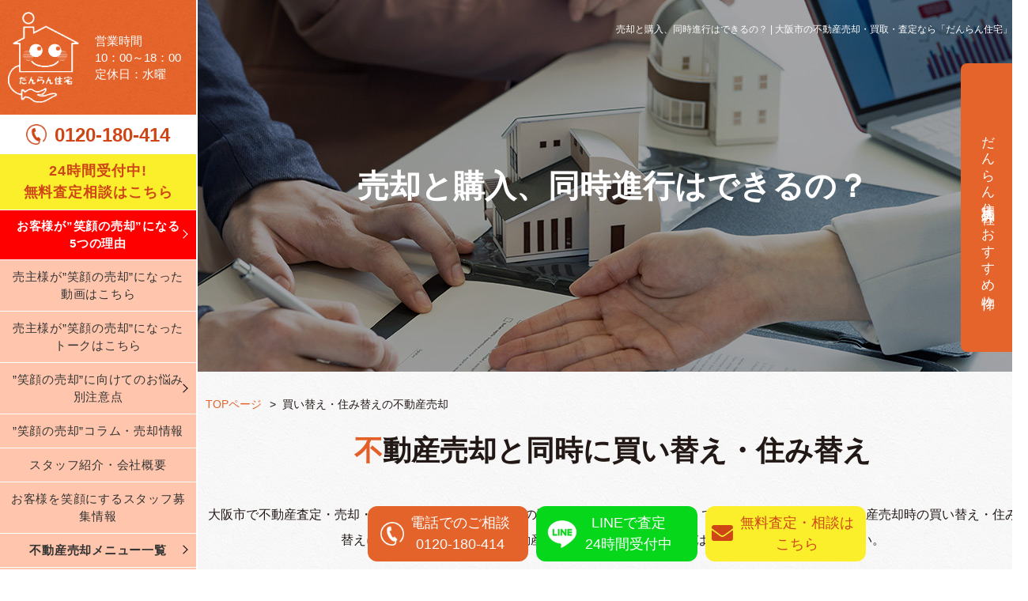

--- FILE ---
content_type: text/html
request_url: https://danran-j.jp/sell/relocation.html
body_size: 8388
content:
<!DOCTYPE html>
<html lang="ja">

<head prefix="og: http://ogp.me/ns# fb: http://ogp.me/ns/fb# website: http://ogp.me/ns/website#">
<!-- Google Tag Manager -->
<script>(function(w,d,s,l,i){w[l]=w[l]||[];w[l].push({'gtm.start':
new Date().getTime(),event:'gtm.js'});var f=d.getElementsByTagName(s)[0],
j=d.createElement(s),dl=l!='dataLayer'?'&l='+l:'';j.async=true;j.src=
'https://www.googletagmanager.com/gtm.js?id='+i+dl;f.parentNode.insertBefore(j,f);
})(window,document,'script','dataLayer','GTM-MH7PCC79');</script>
<!-- End Google Tag Manager -->
    <meta charset="utf-8" />
    <meta name="viewport" content="width=device-width, initial-scale=-100%, user-scalable=yes" />
    <meta name="facebook-domain-verification" content="qto64kr716swn93ttkk5hk7acejr1l" />
    <meta name="format-detection" content="telephone=no" />
    <title>
        買い替え・住み替えの不動産売却｜大阪市で不動産査売却・買取・査定なら「だんらん住宅」
    </title>
    <meta name="keywords" content="不動産売却,費用,査定,不動産会社,大阪市" />
    <meta name="description"
        content="大阪市で不動産査定・売却をサポートする「だんらん住宅」の「不動産売却の基礎知識・売却成功の秘訣」ページです。20年以上の実績を誇る当社より、不動産売却に関する基礎知識から、できるだけ早期・高額での売却成功の秘訣についてご紹介致します。" />

    <meta property="og:url" content="https://www.danran-j.jp/sell/relocation.html">
    <meta property="og:type" content="article" />
    <meta property="og:image" content="https://www.danran-j.jp/images/h_logo_ogp.png">
    <meta property="og:title" content="買い替え・住み替えの不動産売却｜大阪市で不動産査売却・買取・査定なら「だんらん住宅」">

    <link rel="canonical" href="https://www.danran-j.jp/sell/relocation.html" />

    <link rel="stylesheet" href="../css/styles.css" />
    <link rel="stylesheet" href="../css/responsive.css" />
    <link rel="shortcut icon" type="image/png" href="../images/favicon.png" />
    <script src="../js/jquery.min.js"></script>
    <!-- Google Analytics start -->
    <script>
        (function (i, s, o, g, r, a, m) {
            i["GoogleAnalyticsObject"] = r;
            (i[r] =
                i[r] ||
                function () {
                    (i[r].q = i[r].q || []).push(arguments);
                }),
                (i[r].l = 1 * new Date());
            (a = s.createElement(o)), (m = s.getElementsByTagName(o)[0]);
            a.async = 1;
            a.src = g;
            m.parentNode.insertBefore(a, m);
        })(
            window,
            document,
            "script",
            "//www.google-analytics.com/analytics.js",
            "ga"
        );

        ga("create", "UA-130247612-49", "auto");
        ga("send", "pageview");
    </script>
    <!-- Google Analytics end -->

    <!-- User Heat Tag -->
    <script type="text/javascript">
        (function (add, cla) {
            window["UserHeatTag"] = cla;
            (window[cla] =
                window[cla] ||
                function () {
                    (window[cla].q = window[cla].q || []).push(arguments);
                }),
                (window[cla].l = 1 * new Date());
            var ul = document.createElement("script");
            var tag = document.getElementsByTagName("script")[0];
            ul.async = 1;
            ul.src = add;
            tag.parentNode.insertBefore(ul, tag);
        })("//uh.nakanohito.jp/uhj2/uh.js", "_uhtracker");
        _uhtracker({ id: "uhad8YQbnG" });
    </script>
    <!-- End User Heat Tag -->
    <script type="application/ld+json">
            {
                "@context": "http://schema.org",
                "@type": "BreadcrumbList",
                "itemListElement": [
                    {
                        "@type": "ListItem",
                        "position": 1,
                        "name": "TOPページ",
                        "item": "https://www.danran-j.jp/"
                    },
                    {
                        "@type": "ListItem",
                        "position": 2,
                        "name": "買い替え・住み替えの不動産売却",
                        "item": "https://www.danran-j.jp/sell/relocation.html"
                    }
                ]
            }
        </script>

    <!-- How to -->
    <script type="application/ld+json">
            {
                "@context": "https://schema.org/",
                "@type": "HowTo",
                "name": "買い替え・住み替えの不動産売却｜大阪市で不動産査売却・買取・査定なら「だんらん住宅」",
                "description": "売却の流れ, 購入の流れ",
                "step": [
                    {
                        "@type": "HowToStep",
                        "text": "(1)",
                        "image": "",
                        "name": "不動産会社に査定を依頼"
                    },
                    {
                        "@type": "HowToStep",
                        "text": "(2)",
                        "image": "",
                        "name": "売却を依頼する不動産会社と契約"
                    },
                    {
                        "@type": "HowToStep",
                        "text": "(3)",
                        "image": "",
                        "name": "売り出し価格の決定後、販売活動"
                    },
                    {
                        "@type": "HowToStep",
                        "text": "(4)",
                        "image": "",
                        "name": "内見に対応"
                    },
                    {
                        "@type": "HowToStep",
                        "text": "(5)",
                        "image": "",
                        "name": "売り出し価格の見直し"
                    },
                    {
                        "@type": "HowToStep",
                        "text": "(6)",
                        "image": "",
                        "name": "購入希望者と価格や引き渡し時期の交渉"
                    },
                    {
                        "@type": "HowToStep",
                        "text": "(7)",
                        "image": "",
                        "name": "売買契約"
                    },
                    {
                        "@type": "HowToStep",
                        "text": "(8)",
                        "image": "",
                        "name": "引き渡し"
                    },
                    {
                        "@type": "HowToStep",
                        "text": "(1)",
                        "image": "",
                        "name": "物件探し"
                    },
                    {
                        "@type": "HowToStep",
                        "text": "(2)",
                        "image": "",
                        "name": "購入申し込み"
                    },
                    {
                        "@type": "HowToStep",
                        "text": "(3)",
                        "image": "",
                        "name": "価格や引き渡し時期などの条件交渉"
                    },
                    {
                        "@type": "HowToStep",
                        "text": "(4)",
                        "image": "",
                        "name": "住宅ローンの事前審査申込"
                    },
                    {
                        "@type": "HowToStep",
                        "text": "(5)",
                        "image": "",
                        "name": "交渉がまとまったら売買契約締結"
                    },
                    {
                        "@type": "HowToStep",
                        "text": "(6)",
                        "image": "",
                        "name": "住宅ローンの本審査申込"
                    },
                    {
                        "@type": "HowToStep",
                        "text": "(7)",
                        "image": "",
                        "name": "本審査が通ったら住宅ローン契約締結"
                    },
                    {
                        "@type": "HowToStep",
                        "text": "(8)",
                        "image": "",
                        "name": "住宅ローンの融資を受け、物件の引き渡しを受ける"
                    }
                ]
            }
        </script>
    <!-- Google Tag Manager -->
    <script>
        (function (w, d, s, l, i) {
            w[l] = w[l] || [];
            w[l].push({
                "gtm.start": new Date().getTime(),
                event: "gtm.js",
            });
            var f = d.getElementsByTagName(s)[0],
                j = d.createElement(s),
                dl = l != "dataLayer" ? "&l=" + l : "";
            j.async = true;
            j.src = "https://www.googletagmanager.com/gtm.js?id=" + i + dl;
            f.parentNode.insertBefore(j, f);
        })(window, document, "script", "dataLayer", "GTM-PGLRHHM");
    </script>
    <!-- End Google Tag Manager -->
    <!-- LINE Tag Base Code -->
    <!-- Do Not Modify -->
    <script>
        (function (g, d, o) {
            g._ltq = g._ltq || [];
            g._lt =
                g._lt ||
                function () {
                    g._ltq.push(arguments);
                };
            var h =
                location.protocol === "https:"
                    ? "https://d.line-scdn.net"
                    : "http://d.line-cdn.net";
            var s = d.createElement("script");
            s.async = 1;
            s.src = o || h + "/n/line_tag/public/release/v1/lt.js";
            var t = d.getElementsByTagName("script")[0];
            t.parentNode.insertBefore(s, t);
        })(window, document);
        _lt("init", {
            customerType: "lap",
            tagId: "38441b6c-28b4-453c-bd9a-5d52a780a431",
        });
        _lt("send", "pv", ["38441b6c-28b4-453c-bd9a-5d52a780a431"]);
    </script>
    <noscript>
        <img height="1" width="1" style="display: none"
            src="https://tr.line.me/tag.gif?c_t=lap&t_id=38441b6c-28b4-453c-bd9a-5d52a780a431&e=pv&noscript=1" />
    </noscript>
    <!-- End LINE Tag Base Code -->
    <script async src="https://beacon.digima.com/v2/bootstrap/d0b-Mmx3dkM4Y3l8blducE9tUkZCajg0QzZqbg"></script>
</head>

<body class="under">
<!-- Google Tag Manager (noscript) -->
<noscript><iframe src="https://www.googletagmanager.com/ns.html?id=GTM-MH7PCC79"
height="0" width="0" style="display:none;visibility:hidden"></iframe></noscript>
<!-- End Google Tag Manager (noscript) -->
    <!-- Google Tag Manager (noscript) -->
    <noscript><iframe src="https://www.googletagmanager.com/ns.html?id=GTM-PGLRHHM" height="0" width="0"
            style="display: none; visibility: hidden"></iframe></noscript>
    <!-- End Google Tag Manager (noscript) -->

    <div id="wrapper">
        <header id="header">
            <div class="h-logo">
                <a href="https://www.danran-j.jp/"><img src="../images/h_logo.png" alt="大阪市の不動産査定・売却・買取なら「だんらん住宅」"
                        width="130" height="166" loading="lazy" /></a>
                <p class="h-date">
                    <span>営業時間</span><br class="break_sp" />10：00～18：00<br />定休日：水曜
                </p>
            </div>
            <p class="h-tel">
                <a href="tel:0120180414" class="sweetlink" onclick="ga('send', 'event', 'sp', 'tel');">0120-180-414</a>
            </p>
            <p class="h-contact pc">
                <a href="../contact/">24時間受付中!<br />無料査定相談はこちら</a>
            </p>
            <ul id="gnavi">
                <li class="gnavi_you over">
                  <span>お客様が”笑顔の売却”になる<br />5つの理由</span>
                  <ul class="submenu">
                    <li>
                      <a href="../inspection.html">100％建物診断<br />【インスペクション】</a>
                    </li>
                    <li><a href="../reason.html">5つの選ばれる理由</a></li>
                    <li>
                      <a href="../voice.html">お客様から頂いた<br />よくある質問</a>
                    </li>
                  </ul>
                </li>
                 
                <li>
                  <a href="https://www.youtube.com/channel/UCU6Q43gVlXrhfVezIhnZgUg/videos">売主様が”笑顔の売却”になった<br>動画はこちら

                  </a>
                </li>
                     
                <li>
                  <a href="./interview/">  売主様が”笑顔の売却”になった<br>トークはこちら
                  </a>
                </li>
        
                <li class="over">
                  <span>”笑顔の売却”に向けてのお悩み別注意点</span>
                  <ul class="submenu bold">
                    <li>
                      <a href="./relocation.html">住替え・買換えは<br />売却が先？購入が先？</a>
                    </li>
                    <li>
                      <a href="./blog/post-195/">離婚時の売却の<br />注意点とは？</a>
                    </li>
                    <li>
                      <a href="./any.html">ローン滞納した時の<br />売却方法とは？</a>
                    </li>
                    <li>
                      <a href="./blog/post-44/">競売費用を<br />取り下げるには？</a>
                    </li>
                    <li>
                      <a href="./inheritance.html">相続した不動産は<br />どうすれば良い？</a>
                    </li>
                  </ul>
                </li>
        
                <li>
                  <a href="./blog/">”笑顔の売却”コラム・売却情報</a>
                </li>
              
                <li>
                  <a href="../company.html#ttl01">スタッフ紹介・会社概要</a>
                </li>
                <li>
                  <a href="../recruit.html">お客様を笑顔にするスタッフ募集情報</a>
                </li>
        
                <li class="over">
                  <span class="bold">不動産売却メニュー一覧</span>
                  <ul class="submenu bold">
                    <li>
                      <a href="./menu.html">不動産対応メニュー　一覧</a>
                    </li>
                    <li>
                      <a href="./mediation.html">理想の価格で売りたい<br />【仲介売却】</a>
                    </li>
                    <li>
                      <a href="./purchase.html">早く現金化したい<br />【早期買取】</a>
                    </li>
                    <li>
                      <a href="./any.html">ローン滞納を解決したい<br />【任意売却】</a>
                    </li>
                    <li>
                      <a href="./leaseback.html">ローン滞納を解決して住み続けたい <br />【リースバック】</a>
                    </li>
                    <li>
                      <a href="./assets.html">どうせなら活用したい<br />【資産運用】</a>
                    </li>
                  </ul>
                </li>
               
                <li class="over">
                  <span>”笑顔の売却”成功に向けた”超”基礎知識</span>
                  <ul class="submenu bold">
                    <li>
                      <a href="./point.html">売却成功ポイント</a>
                    </li>
                    <li>
                      <a href="./think.html">売却始める前の基礎知識</a>
                    </li>
                  </ul>
                </li>
        
                <li class="sp">
                  <div class="banner-contact gnavi-contact">
                    <p>ご相談は無料です</p>
                    <ul>
                      <li class="tel">
                        <a href="tel:0120180414" class="sweetlink sweetlinked"><span>電話でのご相談<br>0120-180-414</span></a>
                      </li>
                      <li class="mail">
                        <a href="https://www.danran-j.jp/contact/"><span>無料査定・相談は<br>こちら</span></a>
                      </li>
                      <li class="google nohover">
                        <a href="https://search.google.com/local/reviews?placeid=ChIJtYvHhMTmAGARb1kRiPzFSXY" target="_blank"><img><span>クチコミはこちら</span></a>
                      </li>
                    </ul>
                  </div>
                </li>
        
                <li class="sp">
                  <div class="close-menu">メニューを閉じる</div>
                </li>
              </ul>
            <p class="pc mb0"><a href="./interview/"><img src="../images/banner_menu.jpg" alt="売主様インタビュー" /></a> </p>
            <label class="menu-icon sp"><span></span>MENU</label>
        </header>
        <main id="main">
            <div id="mainvisual">
<h1>売却と購入、同時進行はできるの？ | 大阪市の不動産売却・買取・査定なら「だんらん住宅」</h1>
                <div class="container">
                    <h2>売却と購入、同時進行はできるの？</h2>
                </div>
            </div>
            <div id="content">
                <ul class="topic-path">
                    <li><a href="https://www.danran-j.jp/">TOPページ</a></li>
                    <li>買い替え・住み替えの不動産売却</li>
                </ul>
                <section>
                    <h3>不動産売却と同時に買い替え・住み替え</h3>
                    <p class="center">
                        大阪市で不動産査定・売却・買取をサポートする大阪市の不動産会社「だんらん住宅」です。このページでは、不動産売却時の買い替え・住み替えについてご紹介します。不動産売却で買い替え・住み替えは、ぜひ当社にお任せください。
                    </p>
                </section>
                <section>
                    <h5>売却の流れ</h5>
                    <ul class="under-list01 mb30">
                        <li>（1）不動産会社に査定を依頼</li>
                        <li>（2）売却を依頼する不動産会社と契約</li>
                        <li>（3）売り出し価格の決定後、販売活動</li>
                        <li>（4）内見に対応</li>
                        <li>（5）売り出し価格の見直し</li>
                        <li>（6）購入希望者と価格や引き渡し時期の交渉</li>
                        <li>（7）売買契約</li>
                        <li>（8）引き渡し</li>
                    </ul>
                </section>
                <section>
                    <h5>購入の流れ</h5>
                    <ul class="under-list01 mb30">
                        <li>（1）物件探し</li>
                        <li>（2）購入申し込み</li>
                        <li>（3）価格や引き渡し時期などの条件交渉</li>
                        <li>（4）住宅ローンの事前審査申込</li>
                        <li>（5）交渉がまとまったら売買契約締結</li>
                        <li>（6）住宅ローンの本審査申込</li>
                        <li>（7）本審査が通ったら住宅ローン契約締結</li>
                        <li>
                            （8）住宅ローンの融資を受け、物件の引き渡しを受ける
                        </li>
                    </ul>
                    <p>
                        流れは分かっていただけましたか？売却も購入もなかなか複雑な手順を踏んでいて、同時に進めるのは非常に難しいです。
                        <br />
                        そのため、先に現住居を売却する「売り先行」か、先に新居を購入する「買い先行」のいずれかを選ぶことになります。では、どちらを選んだほうがいいのでしょうか？それぞれのメリットとデメリットを見ながら考えていきましょう。
                    </p>
                </section>
                <section>
                    <h4>先に購入？先に売却？</h4>
                    <p class="mb0 clearfix">
                        先ほど説明した通り、マイホームの買い替えには「売り先行」と「買い先行」の選択肢があります。メリットとデメリットを説明しながら、どちらを選ぶべきか考えていきましょう。
                    </p>
                </section>
                <section>
                    <h5>「売り先行」のメリットとデメリット</h5>
                    <p>
                        「売り先行」の大きなメリットは資金計画が立てやすいこと。売却で得たお金を新居購入費の一部に充てようと思っている方が多いと思いますし、お金の用意がしっかりできていれば新居の購入も安心して行えます。これは非常に大きなポイントです。
                        もちろんデメリットもあります。それは、新居を購入して引っ越しするまでの仮住まいが必要になるケースがあります。仲介手数料、家賃、引っ越し費用など、諸々の出費は覚悟しなければなりません。
                    </p>
                </section>
                <section>
                    <h5>「買い先行」のメリットとデメリット</h5>
                    <p>
                        「買い先行」のメリットは、「今の家」に住みながら新居を探せることです。仮住まいに必要な出費がないので、焦ることなく新居を探せます。
                        デメリットは「自己資金がはっきりしないこと」と「今住んでいる家と新居の二重ローンが発生する可能性がある」という点です。せっかく新居を購入しても、旧居の買い手が見つからなければ、二重のローンの負担がのしかかってきます。また二重ローンの審査が通らない場合もあり、注意が必要です。<b>また現住居の売却価格を大幅に安くしないと、新居側の不動産会社が取り合ってくれない。つまり、現住居を下取り（買取）価格まで下げないと新居の売買契約を締結してくれない等というケースがとても多く、お客様にとって大きな不満に繋がる恐れがあります。</b>
                    </p>
                </section>
                <section>
                    <h4>先に売却が断然オススメです！</h4>
                    <p class="mb0 clearfix">
                        「売り先行」と「買い先行」のメリット、デメリットを見てきましたが、「だんらん住宅」がおススメするのは断然「売り先行」です。その理由をご説明します。
                    </p>
                </section>
                <section>
                    <h5>1、売却益を新居の購入費に充てることができる</h5>
                    <p>
                        多くの方は旧居を売却したお金を新居購入費に充てる計画だと思います。マイホームは非常に大きな買い物ですが、先に売却してどのくらい資金を準備できるかが明確になることで、資金面での不要な心配がなくなり、余裕をもって新居を購入できます。
                    </p>
                </section>
                <section>
                    <h5>2、有利な条件で売却できる</h5>
                    <p>
                        住み替えの時期を決めていない場合、ゆっくりと売却先を探せるので、有利な条件で売却できます。「買い先行」にすると、購入希望の物件を持つ会社に安い価格で家を買い取られてしまうことがあるのです。要するに足元を見られてしまうのですね。納得のいく家を手に入れるには、高い価格で家を売ることも必要です。
                    </p>
                </section>
                <section>
                    <h5>3、「買い替え特約」がある</h5>
                    <p>
                        売却を先に進める場合、「買い替え特約」をつけることができます。この特約は「所有物件が期限までに売れない場合、購入契約を白紙解除できる」という内容です。売主に支払った手付金がそのまま戻ってくるので、家が売れなかったどうしよう、と不安に感じている方でも、安心して売却を先に進めておくことができます。
                    </p>
                </section>
                <section>
                    <h5>4、買取保証つき仲介も可能です</h5>
                    <p>
                        買取保証つき仲介とは、予め定めた期限までに万一、現住居が売却できなかった場合、事前に提示した買取価格でだんらん住宅が直接買取いたします。ですので、買い替え時のセーフティーネットとしての役割がございます。
                    </p>
                </section>
                <section>
                    <h4>まとめ</h4>
                    <p class="mb0 clearfix">
                        マイホームの買い替えの「売り先行」、「買い先行」について詳しく説明してきましたが、メリット、デメリットがお分かりいただけたと思います。マイホームの買い替えは人生で何度もあることではなく、大きな額のお金が動く一大ライフイベントです。何を重視し、どちらを選ぶかはお客様の状況次第ですが、「だんらん住宅」では、有利な価格で旧居を売却でき、資金面、精神面ともに余裕を持って新居を選んで購入できる「売り先行」をオススメしています。
                        マイホームを買い替える際は、不動産売却をする会社を間にいれたほうがスムーズに話が進みます。大阪市の「だんらん住宅」は大阪で唯一の「セラーズ・エージェント（売主様の味方）」であり、不動産売却のプロフェッショナルです。売主様の目線に寄り添って不動産を売却するので、思っていたよりも高く売れてよかったという喜びの声を多数いただいています。お客様のマイホームの買い替えが納得のいくものになるよう、しっかりサポートしますので、お家の売却を検討している方はお気軽に当社にご相談ください。
                    </p>
                </section>

                <div class="section">
                    <ul class="under-bnr">
                        <li>
                            <a href="../contact/" class="cnt">不動産売却に関するお問い合わせ・無料査定相談はこちら</a>
                        </li>
                    </ul>
                </div>
            </div>
        </main>
        <div class="banner-contact">
            <ul>
                <li class="tel">
                    <a href="tel:0120180414" class="sweetlink"><span>電話でのご相談<span class="txt_tel">0120-180-414</span></span></a>
                </li>
                <li class="line">
                    <a href="https://page.line.me/434udwgq?openQrModal=true" target="_blank" rel="noopener"><span>LINEで査定<br>24時間受付中</span></a>
                </li>
                <li class="mail pc">
                    <a href="https://www.danran-j.jp/contact/"><span>無料査定・相談は<br />こちら</span></a>
                </li>
		  		<li class="mail sp">
					<a href="https://www.danran-j.jp/contact/"><span>無料査定<br />・相談</span></a>
                </li>
            </ul>
        </div>
        <footer id="footer">
            <p id="totop">
                <a href="#wrapper"><img src="../images/totop.png" alt="TOPに戻る" loading="lazy" /></a>
            </p>

            <div class="f01">
                <div class="container">
                    <dl>
                        <dt>
                            <a href="https://www.danran-j.jp/"><img src="../images/h_logo.png" alt="だんらん住宅"
                                    loading="lazy" /></a>
                        </dt>
                        <dd>
                            <a href="https://www.danran-j.jp/">
                                <p class="txt01">
                                    我が社の商品は「夢・誠実・安心」です！
                                </p>
                                <p class="txt02">だんらん住宅</p>
                            </a>
                            <p class="f-add">
                                〒530-0041
                                <br class="sp320" />大阪府大阪市北区天神橋3-2-28<br />ノーブル南森町1102号
                            </p>
                        </dd>
                    </dl>
                    <div class="f01-r">
                        <ul class="f-contact">
                            <li>
                                <a href="../contact/" class="cnt">無料査定相談</a>
                                <a href="tel:0120180414" class="sweetlink"
                                    onclick="ga('send', 'event', 'sp', 'tel');">0120-180-414</a>
                                <p class="time">
                                    営業時間：10：00-18：00<br />定休日：水曜日
                                </p>
                            </li>
                        </ul>
                    </div>
                </div>
            </div>
            <div class="f02">
                <div class="container">
                    <div class="f02-box">
                        <dl class="f-link">
                            <dt>
                                <a href="https://www.danran-j.jp/">TOPページ</a>
                            </dt>
                            <dd>
                                <ul>
                                    <li>
                                        <a href="../reason.html">弊社が選ばれる理由</a>
                                    </li>
                                    <li>
                                        <a href="../inspection.html">だんらん独自の取り組み【100%建物診断】</a>
                                    </li>
                                    <li>
                                        <a href="../company.html">会社案内</a>
                                    </li>
                                    <li>
                                      <a href="../recruit.html">お客様を笑顔にするスタッフ募集情報</a>
                                    </li>
                                    <li>
                                        <a href="../company.html#ttl01">スタッフ紹介</a>
                                    </li>
                                    <li><a href="./blog/">ブログ</a></li>
                                </ul>
                            </dd>
                        </dl>
                        <dl class="f-link">
                            <dt>不動産売却のポイント</dt>
                            <dd>
                                <ul>
                                    <li>
                                        <a href="./blog/post-195/">離婚相談の窓口</a>
                                    </li>
                                    <li>
                                        <a href="./relocation.html">買い替え・住み替え</a>
                                    </li>
                                    <li>
                                        <a href="./think.html">不動産売却の基礎知識</a>
                                    </li>
                                    <li>
                                        <a href="./point.html">物件種別ごとの売却成功ポイント</a>
                                    </li>
                                </ul>
                            </dd>
                        </dl>
                        <dl class="f-link">
                            <dt>不動産売却について</dt>
                            <dd>
                                <ul>
                                    <li>
                                        <a href="./mediation.html">仲介売却</a>
                                    </li>
                                    <li>
                                        <a href="./purchase.html">不動産買取</a>
                                    </li>
                                    <li>
                                        <a href="./any.html">任意売却</a>
                                    </li>
                                    <li>
                                        <a href="./inheritance.html">相続された方</a>
                                    </li>
                                    <li>
                                        <a href="./assets.html">資産運用</a>
                                    </li>
                                    <li>
                                        <a href="./leaseback.html">リースバック</a>
                                    </li>
                                </ul>
                                <ul>
                                    <li>
                                        <a href="../voice.html">よくあるご質問</a>
                                    </li>
                                    <li>
                                        <a href="../contact/">無料査定相談</a>
                                    </li>
                                    <li>
                                        <a href="./case/">売却実績</a>
                                    </li>
                                    <li>
                                        <a href="./satei.html">売却査定実績</a>
                                    </li>
                                </ul>
                            </dd>
                        </dl>
                    </div>
                    <p class="copyright">
                        &copy; 2020
                        不動産の売却・買取など売買仲介なら大阪のだんらん住宅株式会社
                    </p>
                </div>
            </div>
            <div id="btn_fixRight">
                <a class="btn-fix01" href="https://www.homes.co.jp/realtor/mid-131683hIW4rY0zG1oo/" target="_blank"
                    rel="noopener">だんらん住宅株式会社のおすすめ物件</a>
            </div>
        </footer>
    </div>
    <script src="../js/sweetlink.js"></script>
    <script src="../js/common.js"></script>
    
    <script src="../js/jquery.mCustomScrollbar.concat.min.js"></script>

    <script src="//sitest.jp/tracking/sitest_js?p=62343e127e65e&dynamic=true" async></script>
    <script type="text/javascript">
        window.sitest_sent_html =
            document.getElementsByTagName("html")[0].outerHTML;
    </script>
</body>

</html>


--- FILE ---
content_type: text/css
request_url: https://danran-j.jp/css/styles.css
body_size: 22118
content:
@charset "UTF-8";

/* Copyright (c) 2009, Yahoo! Inc. All rights reserved.
   Code licensed under the BSD License:
   http://developer.yahoo.net/yui/license.txt
   version: 2.7.0
*/
html {
    color: #000;
    background: #fff;
}

body,
div,
dl,
dt,
dd,
ul,
ol,
li,
h1,
h2,
h3,
h4,
h5,
h6,
pre,
code,
form,
fieldset,
legend,
input,
button,
textarea,
p,
blockquote,
table,
tr,
th,
td {
    margin: 0;
    padding: 0;
}

table {
    border-collapse: collapse;
    border-spacing: 0;
    border: none;
}

fieldset,
img {
    border: 0;
}

address,
caption,
cite,
code,
dfn,
em,
strong,
th,
var,
optgroup {
    font-style: normal;
    font-weight: normal;
}

del,
ins {
    text-decoration: none;
}

li {
    list-style: none;
}

caption,
th {
    text-align: left;
}

h1,
h2,
h3,
h4,
h5,
h6 {
    font-size: 100%;
    font-weight: normal;
    line-height: 1;
}

q:before,
q:after {
    content: "";
}

abbr,
acronym {
    border: 0;
    font-variant: normal;
}

abbr {
    cursor: help;
}

label {
    cursor: pointer;
}

sup {
    vertical-align: baseline;
}

sub {
    vertical-align: baseline;
}

/*because legend doesn't inherit in IE */
legend {
    color: #000;
}

input,
button,
textarea,
select,
optgroup,
option {
    font-family: inherit;
    font-size: inherit;
    font-style: inherit;
    font-weight: inherit;
}

/*@purpose To enable resizing for IE */
/*@branch For IE6-Win, IE7-Win */
input,
button,
textarea,
select {
    *font-size: 100%;
}

/* Setting
------------------------------------------------------------------------*/
strong {
    font-weight: bold;
}

em {
    font-style: italic;
}

th,
td {
    border: 1px solid #e1e1e0;
    padding: 1em;
}

th {
    font-weight: bold;
    text-align: center;
    background-color: #46bd9c;
    color: #fff;
}

caption {
    padding-bottom: 0.5em;
    text-align: right;
}

dfn {
    font-style: normal;
}

address {
    font-style: normal;
    line-height: 1;
}

.clear {
    clear: both;
}

.clearfix:after {
    content: ".";
    display: block;
    height: 0;
    clear: both;
    visibility: hidden;
    font-size: 0;
}

.clearfix {
    display: inline-block;
}

/* Hides from IE-mac \*/
* html .clearfix {
    height: 1%;
}

.clearfix {
    display: block;
}

/* End hide from IE-mac */
.left {
    text-align: left;
}

.center {
    text-align: center;
}

.right {
    text-align: right;
}

/* add
------------------------------------------------------------------------*/
.mb0 {
    margin-bottom: 0 !important;
}

.mb05 {
    margin-bottom: 5px !important;
}

.mb07 {
    margin-bottom: 7px !important;
}

.mb10 {
    margin-bottom: 10px !important;
}

.mb15 {
    margin-bottom: 15px !important;
}

.mb20 {
    margin-bottom: 20px !important;
}

.mb25 {
    margin-bottom: 25px !important;
}

.mb28 {
    margin-bottom: 28px !important;
}

.mb30 {
    margin-bottom: 30px !important;
}

.mb35 {
    margin-bottom: 35px !important;
}

.mb40 {
    margin-bottom: 40px !important;
}

.mb50 {
    margin-bottom: 50px !important;
}

.mb60 {
    margin-bottom: 60px !important;
}

.mb70 {
    margin-bottom: 70px !important;
}

.mr0 {
    margin-right: 0 !important;
}

.mr05 {
    margin-right: 5px !important;
}

.mr10 {
    margin-right: 10px !important;
}

.mr15 {
    margin-right: 15px !important;
}

.mr20 {
    margin-right: 20px !important;
}

.mr25 {
    margin-right: 25px !important;
}

.mr30 {
    margin-right: 30px !important;
}

.mt0 {
    margin-top: 0 !important;
}

.mt05 {
    margin-top: 5px !important;
}

.mt10 {
    margin-top: 10px !important;
}

.mt15 {
    margin-top: 15px !important;
}

.mt20 {
    margin-top: 20px !important;
}

.mt25 {
    margin-top: 25px !important;
}

.mt30 {
    margin-top: 30px !important;
}

.mt45 {
    margin-top: 45px !important;
}

.mt50 {
    margin-top: 50px !important;
}

.mt55 {
    margin-top: 55px !important;
}

.ml0 {
    margin-left: 0 !important;
}

.ml05 {
    margin-left: 5px !important;
}

.ml10 {
    margin-left: 10px !important;
}

.ml15 {
    margin-left: 15px !important;
}

.ml20 {
    margin-left: 20px !important;
}

.ml25 {
    margin-left: 25px !important;
}

.ml30 {
    margin-left: 30px !important;
}

.pt0 {
    padding-top: 0px !important;
}

.pt5 {
    padding-top: 5px !important;
}

.pt10 {
    padding-top: 10px !important;
}

.pt15 {
    padding-top: 15px !important;
}

.pt20 {
    padding-top: 20px !important;
}

.pt25 {
    padding-top: 25px !important;
}

.pt30 {
    padding-top: 30px !important;
}

.pb0 {
    padding-bottom: 0px !important;
}

.pb5 {
    padding-bottom: 5px !important;
}

.pb10 {
    padding-bottom: 10px !important;
}

.pb15 {
    padding-bottom: 15px !important;
}

.pb20 {
    padding-bottom: 20px !important;
}

.pb25 {
    padding-bottom: 25px !important;
}

.pb30 {
    padding-bottom: 30px !important;
}

.pb40 {
    padding-bottom: 40px !important;
}

.pb50 {
    padding-bottom: 50px !important;
}

.w5 {
    width: 5%;
}

.w10 {
    width: 10%;
}

.w15 {
    width: 15%;
}

.w20 {
    width: 20%;
}

.w25 {
    width: 25%;
}

.w30 {
    width: 30%;
}

.w35 {
    width: 35%;
}

.w40 {
    width: 40%;
}

.w45 {
    width: 45%;
}

.w50 {
    width: 50%;
}

.w100 {
    width: 100%;
}

/*
Copyright (c) 2009, Yahoo! Inc. All rights reserved.
Code licensed under the BSD License:
http://developer.yahoo.net/yui/license.txt
version: 2.7.0
*/
/**
 * YUI Fonts
 * @module fonts
 * @namespace yui-
 * @requires 
 */
/**
 * Percents could work for IE, but for backCompat purposes, we are using keywords.
 * x-small is for IE6/7 quirks mode.
 */
body {
    font: 62.5% Meiryo, arial, clean, verdana, "Hiragino Kaku Gothic Pro", "ＭＳ Ｐゴシック", Osaka, sans-serif;
    color: #333;
    line-height: 1.4;
}

html>

/**/
body {
    font-size: 10px;
    font-size
    /*\**/
    : 62.5%\9;
}

/* Except IE & Add IE8 */
/**
 * Nudge down to get to 10px equivalent for these form elements
 */
select,
input,
button,
textarea {
    font: 100% Meiryo, arial, clean, verdana, "Hiragino Kaku Gothic Pro", "ＭＳ Ｐゴシック", Osaka, sans-serif;
    color: #333;
    line-height: 1.4;
}

/**
 * To help tables remember to inherit
 */
table {
    font-size: inherit;
    font: 100%;
    line-height: 1.4;
}

/**
 * Bump up IE to get to 13px equivalent for these fixed-width elements
 */
pre,
code,
kbd,
samp,
tt {
    font-family: monospace;
    font-size: 100%;
    *font-size: 108%;
    line-height: 1.4;
    color: #333;
}

/* Font-size fixed */
li li,
li dt,
li dd,
li input,
li select,
li button,
li textarea,
li p,
li th,
li td,
dt li,
dt dt,
dt dd,
dt input,
dt select,
dt button,
dt textarea,
dt p,
dt th,
dt td,
dd li,
dd dt,
dd dd,
dd input,
dd select,
dd button,
dd textarea,
dd p,
dd th,
dd td,
th li,
th dt,
th dd,
th input,
th select,
th button,
th textarea,
th p,
th th,
th td,
td li,
td dt,
td dd,
td input,
td select,
td button,
td textarea,
td p,
td th,
td td,
p input {
    font-size: 100%;
}

/*! normalize.css v8.0.0 | MIT License | github.com/necolas/normalize.css */
/* Document
   ========================================================================== */
/**
 * 1. Correct the line height in all browsers.
 * 2. Prevent adjustments of font size after orientation changes in iOS.
 */
html {
    line-height: 1.15;
    /* 1 */
    -webkit-text-size-adjust: 100%;
    /* 2 */
}

/* Sections
   ========================================================================== */
/**
 * Remove the margin in all browsers.
 */
body {
    margin: 0;
}

/**
 * Correct the font size and margin on `h1` elements within `section` and
 * `article` contexts in Chrome, Firefox, and Safari.
 */
h1 {
    font-size: 2em;
    margin: 0.67em 0;
}

/* Grouping content
   ========================================================================== */
/**
 * 1. Add the correct box sizing in Firefox.
 * 2. Show the overflow in Edge and IE.
 */
hr {
    box-sizing: content-box;
    /* 1 */
    height: 0;
    /* 1 */
    overflow: visible;
    /* 2 */
}

/**
 * 1. Correct the inheritance and scaling of font size in all browsers.
 * 2. Correct the odd `em` font sizing in all browsers.
 */
pre {
    font-family: monospace, monospace;
    /* 1 */
    font-size: 1em;
    /* 2 */
}

/* Text-level semantics
   ========================================================================== */
/**
 * Remove the gray background on active links in IE 10.
 */
a {
    background-color: transparent;
}

/**
 * 1. Remove the bottom border in Chrome 57-
 * 2. Add the correct text decoration in Chrome, Edge, IE, Opera, and Safari.
 */
abbr[title] {
    border-bottom: none;
    /* 1 */
    text-decoration: underline;
    /* 2 */
    text-decoration: underline dotted;
    /* 2 */
}

/**
 * Add the correct font weight in Chrome, Edge, and Safari.
 */
b,
strong {
    font-weight: bolder;
}

/**
 * 1. Correct the inheritance and scaling of font size in all browsers.
 * 2. Correct the odd `em` font sizing in all browsers.
 */
code,
kbd,
samp {
    font-family: monospace, monospace;
    /* 1 */
    font-size: 1em;
    /* 2 */
}

/**
 * Add the correct font size in all browsers.
 */
small {
    font-size: 80%;
}

/**
 * Prevent `sub` and `sup` elements from affecting the line height in
 * all browsers.
 */
sub,
sup {
    font-size: 75%;
    line-height: 0;
    position: relative;
    vertical-align: baseline;
}

sub {
    bottom: -0.25em;
}

sup {
    top: -0.5em;
}

/* Embedded content
   ========================================================================== */
/**
 * Remove the border on images inside links in IE 10.
 */
img {
    border-style: none;
}

/* Forms
   ========================================================================== */
/**
 * 1. Change the font styles in all browsers.
 * 2. Remove the margin in Firefox and Safari.
 */
button,
input,
optgroup,
select,
textarea {
    font-family: inherit;
    /* 1 */
    font-size: 100%;
    /* 1 */
    line-height: 1.15;
    /* 1 */
    margin: 0;
    /* 2 */
}

/**
 * Show the overflow in IE.
 * 1. Show the overflow in Edge.
 */
button,
input {
    /* 1 */
    overflow: visible;
}

/**
 * Remove the inheritance of text transform in Edge, Firefox, and IE.
 * 1. Remove the inheritance of text transform in Firefox.
 */
button,
select {
    /* 1 */
    text-transform: none;
}

/**
 * Correct the inability to style clickable types in iOS and Safari.
 */
button,
[type="button"],
[type="reset"],
[type="submit"] {
    -webkit-appearance: button;
}

/**
 * Remove the inner border and padding in Firefox.
 */
button::-moz-focus-inner,
[type="button"]::-moz-focus-inner,
[type="reset"]::-moz-focus-inner,
[type="submit"]::-moz-focus-inner {
    border-style: none;
    padding: 0;
}

/**
 * Restore the focus styles unset by the previous rule.
 */
button:-moz-focusring,
[type="button"]:-moz-focusring,
[type="reset"]:-moz-focusring,
[type="submit"]:-moz-focusring {
    outline: 1px dotted ButtonText;
}

/**
 * Correct the padding in Firefox.
 */
fieldset {
    padding: 0.35em 0.75em 0.625em;
}

/**
 * 1. Correct the text wrapping in Edge and IE.
 * 2. Correct the color inheritance from `fieldset` elements in IE.
 * 3. Remove the padding so developers are not caught out when they zero out
 *    `fieldset` elements in all browsers.
 */
legend {
    box-sizing: border-box;
    /* 1 */
    color: inherit;
    /* 2 */
    display: table;
    /* 1 */
    max-width: 100%;
    /* 1 */
    padding: 0;
    /* 3 */
    white-space: normal;
    /* 1 */
}

/**
 * Add the correct vertical alignment in Chrome, Firefox, and Opera.
 */
progress {
    vertical-align: baseline;
}

/**
 * Remove the default vertical scrollbar in IE 10+.
 */
textarea {
    overflow: auto;
}

/**
 * 1. Add the correct box sizing in IE 10.
 * 2. Remove the padding in IE 10.
 */
[type="checkbox"],
[type="radio"] {
    box-sizing: border-box;
    /* 1 */
    padding: 0;
    /* 2 */
}

/**
 * Correct the cursor style of increment and decrement buttons in Chrome.
 */
[type="number"]::-webkit-inner-spin-button,
[type="number"]::-webkit-outer-spin-button {
    height: auto;
}

/**
 * 1. Correct the odd appearance in Chrome and Safari.
 * 2. Correct the outline style in Safari.
 */
[type="search"] {
    -webkit-appearance: textfield;
    /* 1 */
    outline-offset: -2px;
    /* 2 */
}

/**
 * Remove the inner padding in Chrome and Safari on macOS.
 */
[type="search"]::-webkit-search-decoration {
    -webkit-appearance: none;
}

/**
 * 1. Correct the inability to style clickable types in iOS and Safari.
 * 2. Change font properties to `inherit` in Safari.
 */
::-webkit-file-upload-button {
    -webkit-appearance: button;
    /* 1 */
    font: inherit;
    /* 2 */
}

/* Interactive
   ========================================================================== */
/*
 * Add the correct display in Edge, IE 10+, and Firefox.
 */
details {
    display: block;
}

/*
 * Add the correct display in all browsers.
 */
summary {
    display: list-item;
}

/* Misc
   ========================================================================== */
/**
 * Add the correct display in IE 10+.
 */
template {
    display: none;
}

/**
 * Add the correct display in IE 10.
 */
[hidden] {
    display: none;
}

h1,
h2,
h3,
h4,
h5,
h6,
input,
button,
textarea,
select,
p,
blockquote,
th,
td,
pre,
address,
li,
dt,
dd {
    font-size: 160%;
    -webkit-text-size-adjust: none;
}

header,
section,
footer,
aside,
nav,
main,
article,
figure {
    display: block;
}

img {
    vertical-align: bottom;
}

a {
    color: #cf4616;
    transition: all 0.3s;
}

a:not(.no-hover):hover,
a:active {
    text-decoration: none;
}

p {
    margin: 0 0 1.5em;
}

.bold {
    font-weight: bold;
}

table {
    width: 100%;
}

p,
dd,
td,
th,
li {
    line-height: 2em;
}

img {
    max-width: 100%;
    max-height: 100%;
    height: auto;
}

html {
    background: none;
}

body {
    color: #221815;
    font-family: "游ゴシック体", "Yu Gothic", YuGothic, sans-serif;
}

#wrapper {
    min-width: 1300px;
    overflow: hidden;
    margin: 0 auto;
    padding-left: 250px;
    background: url("../images/wrap_bg.jpg");
}

.container {
    max-width: 1180px;
    padding: 0 10px;
    margin: 0 auto;
    position: relative;
    text-align: left;
}

#totop {
    bottom: 80px;
    cursor: pointer;
    display: none;
    overflow: hidden;
    position: fixed;
    right: 50px;
    text-decoration: none;
    margin: 0;
    z-index: 50;
    width: 60px;
}

#totop:hover {
    opacity: 0.7;
}

*,
*:before,
*:after {
    box-sizing: border-box;
    outline: none;
}

/**************Header************/
#header {
    position: fixed;
    z-index: 100;
    width: 250px;
    height: 100%;
    left: 0;
    top: 0;
    color: #fff;
    border-right: #fff 2px solid;
    background: url("../images/h_bg.jpg");
}

h1 {
    padding: 10px 0 10px;
    margin: 0;
    color: #fff;
    font-size: 12px;
    line-height: 1.3em;
}

.h-logo {
    text-align: center;
    padding: 15px 10px;
    margin: 0;
    display: flex;
    align-items: center;
    flex-wrap: wrap;
    justify-content: space-between;
}

.h-logo a {
    width: 90px;
}

.h-logo .h-date {
    width: calc(100% - 110px);
    text-align: left;
    font-size: 15px;
    line-height: 1.4;
    margin-bottom: 0;
}

.h-add {
    font-size: 14px;
    margin-bottom: 0;
    letter-spacing: 0.1em;
    line-height: 1.4em;
    padding: 0 10px 5px;
}

.h-add span {
    display: block;
    margin-bottom: 0;
}

.h-tel {
    margin-bottom: 0;
}

.h-tel a {
    display: block;
    background: #fff;
    text-align: center;
    text-decoration: none;
    color: #cf4616;
    padding: 8px 0 8px;
    font-size: 24px;
    font-weight: 700;
}

.h-tel a::before {
    content: "";
    position: relative;
    display: inline-block;
    background: url("../images/ico_tel_orag.png") no-repeat;
    background-size: 100% auto;
    width: 26px;
    height: 26px;
    margin-right: 10px;
    top: 4px;
}

#gnavi {
    /* overflow: auto; */
}

#gnavi>li {
    border-bottom: #fff 1px solid;
    position: relative;
    background: #ffc6ad;
}

#gnavi>li:first-child {
    border-top: #fff 1px solid;
}

#gnavi>li.style-first {
    /* #gnavi > li:first-child { */
    background: #beebff;
}

#gnavi>li>a,
#gnavi>li>span {
    display: block;
    color: #333;
    cursor: pointer;
    text-decoration: none;
    padding: 8px 10px 8px 10px;
    font-size: 15px;
    text-align: center;
    letter-spacing: 0.05em;
    line-height: 1.5em;
    transition: all 0.3s;
}

#gnavi>li.style-first>a {
    /* #gnavi > li:first-child > a{ */
    color: #0684be;
}

#gnavi>.gnavi_you {
    background: #ff0000;
}

#gnavi>.gnavi_you span {
    text-align: center;
    color: #fff;
    font-weight: 700;
    padding: 9px 10px 9px 10px;
    position: relative;
}

/* #gnavi > .gnavi_you a{
   color: #fff;
} */
#gnavi>li>a:hover,
#gnavi>li>span:hover {
    background: url("../images/b02_bg02.jpg");
    color: #333;
}

#gnavi>li.yl>a {
    color: #e5642b;
}

#gnavi>li.yl>a:hover {
    color: #333;
}

#gnavi>li.cnt>a {
    color: #cf4616;
}

#gnavi>li.cnt>a:hover {
    color: #333;
}

.submenu {
    background: #ffc6ad;
    position: absolute;
    left: 101%;
    top: 0;
    width: 248px;
    opacity: 0;
    visibility: hidden;
    transition: 0.3s ease-out;
}

.submenu li {
    width: 100%;
}

.submenu a {
    display: block;
    padding: 10px 10px 10px 10px;
    line-height: 1.4em;
    color: #333;
    text-decoration: none;
    font-size: 14px;
    border-bottom: #fff 1px solid;
    transition: all 0.3s;
    text-align: center;
}

.submenu.bold a {
    font-weight: 700;
}

.submenu a:hover {
    color: #333;
    background: url("../images/b02_bg02.jpg");
}

.submenu li:last-child a {
    border-bottom: none;
}
#gnavi li:nth-child(4).over>span::before {
	top: 28px;
}
#gnavi li:nth-child(9).over>span::before {
	top: 28px;
}
#gnavi .over>span::before {
    position: absolute;
    content: "";
    width: 8px;
    height: 8px;
    border-top: 1px solid #000;
    border-right: 1px solid #000;
    right: 12px;
    top: 16px;
    transform: rotate(45deg);
    transition: 0.3s ease-out;
}

#gnavi .gnavi_you.over>span::before {
    border-top: 1px solid #fff;
    border-right: 1px solid #fff;
    top: 26px;
}

#gnavi .gnavi_you.over:hover>span::before {
    border-top: 1px solid #000;
    border-right: 1px solid #000;
}

/* #gnavi .over > span::before {
 content: '';
 position: absolute;
 width: 1px;
 height: 11px;
 right: calc(3% + 5px);
 background: #333;
 top: 50%;
 transform: translate(0, -50%);
 margin: auto;
 left: auto;
 transition: all 0.5s ease;
}
#gnavi .over > span::after {
 position: absolute;
 content: '';
 width: 11px;
 height: 1px;
 background: #333;
 right: 3%;
 top: 50%;
 transform: translate(0, -50%);
}
#gnavi .gnavi_you.over > span::before,
#gnavi .gnavi_you.over > span::after{
  background: #fff;
}
#gnavi .over:hover > span::before {
 transform: rotate(90deg);
 top: 41%;
}
#gnavi .gnavi_you.over:hover > span::before,
#gnavi .gnavi_you.over:hover > span::after{
  background: #333;
} */
#gnavi .mCS-dark.mCSB_scrollTools,
#gnavi .mCS-dark.mCSB_scrollTools .mCSB_dragger .mCSB_dragger_bar,
#gnavi .mCS-dark.mCSB_scrollTools .mCSB_draggerRail {
    width: 3px;
}

#gnavi .cnt {
    background: url("../images/f_contact.jpg");
}

#gnavi .cnt:before {
    position: absolute;
    content: "";
    background: url(../images/f_contact_balloon.png) no-repeat;
    background-size: 100% auto;
    width: 82px;
    height: 61px;
    top: -16px;
    right: 9px;
    display: none;
}

#gnavi .case:before {
    position: absolute;
    content: "";
    background: url("../images/gnav_case.png") no-repeat;
    background-size: 100% auto;
    width: 80px;
    height: 62px;
    top: 1px;
    right: 9px;
}

#gnavi .line a {
    /* background: #39b900; */
    padding: 0;
}

/* #gnavi .line a:hover {
  background: #39b900 !important;
} */
/**************Index************/
#index #mainvisual {
    position: relative;
    height: 100vh;
}

.no-webp #index #mainvisual h2,
.webp #index #mainvisual h2 {
    position: absolute;
    z-index: 10;
    left: 50px;
    bottom: 50px;
}

.webp #index #mainvisual h2 {
    display: flex;
    align-items: center;
    gap: 10px;
}

.no-webp #index #mainvisual h2 p.txt,
.webp #index #mainvisual h2 p.txt {
    margin: 0;
    border: 3px solid #e5642b;
    white-space: nowrap;
    border-radius: 20px;
    color: #fff;
    font-size: 33px;
    line-height: 1.5em;
    padding: 20px 35px 20px 35px;
    background: rgba(0, 0, 0, 0.2);
    position: relative;
    left: 435px;
}

.no-webp #index #mainvisual h2 p.txt:before,
.webp #index #mainvisual h2 p.txt:before {
    width: 33px;
    height: 28px;
    position: absolute;
    left: -33px;
    bottom: 45px;
    content: "";
    background: url(../images/arrow_h2.png) no-repeat;
}

#index #mainvisual h2 .font-50 {
    font-size: 50px;
}

#index #mainvisual h2 .medal {
    position: absolute;
    bottom: 0;
    left: 0;
}

#index #mainvisual h2 .medal.pc {
    position: unset;
    bottom: unset;
    left: unset;
}

#index #mainvisual h2 .bnr_idx_mv {
    margin-bottom: 0;
}

#index #mainvisual h2 .medal img {
    width: 194px;
}

#index #mainvisual h2 .medal img.img03 {
    width: 150px;
    margin-left: 10px;
}

#index #mainvisual h2 .medal img.img04 {
    width: 180px;
    margin-left: 15px;
}

#index #mainvisual h2 .medal img.img04:last-child {
    width: 400px;
}

#index #mainvisual h2 .medal img:not(:first-child) {
    margin-left: 7px;
}

#index #mainvisual ul,
#index #mainvisual ul li {
    height: 100%;
    line-height: 0;
}

#index #mainvisual .bg01 {
    position: relative;
    overflow: hidden;
}

#index #mainvisual .bg01:before {
    position: absolute;
    z-index: 2;
    content: "";
    background: rgba(0, 0, 0, 0);
    width: 100%;
    height: 100%;
    top: 0;
    left: 0;
}

#index #mainvisual .bg01 img {
    position: absolute;
    z-index: 0;
    top: 50%;
    left: 50%;
    transform: translate(-50%, -50%);
    object-fit: cover;
}

#index #mainvisual .bg01 video {
    position: absolute;
    z-index: 1;
    top: 50%;
    left: 50%;
    transform: translate(-50%, -50%);
}

#index #mainvisual .bg01 video.pc {
    top: unset;
    left: unset;
    transform: unset;
    width: 100vw !important;
    object-fit: cover;
}

#sticker {
    position: absolute;
    right: 15px;
    top: 15px;
    width: 300px;
    height: auto;
    z-index: 10;
}

.box01 {
    padding: 0px 0 80px;
    background: #fff;
}

.b01-txt {
    text-align: center;
    color: #d7602c;
    margin-bottom: 40px;
}

.b01-txt span {
    font-size: 20px;
    font-weight: 500;
}

.b01-box {
    max-width: 1280px;
    margin: 0 auto 58px;
}

.b01-box a {
    position: relative;
    display: block;
    text-decoration: none;
    color: #221815;
    background: #fff;
    border-radius: 20px;
    padding: 20px 30px 50px;
    transition: all 0.3s;
}

.b01-box a:hover {
    transform: translateY(-10px);
}

.b01-box a:after {
    position: absolute;
    content: "";
    width: 0;
    height: 0;
    border-style: solid;
    border-width: 40px 40px 0 40px;
    border-color: #ffffff transparent transparent transparent;
    top: 100%;
    left: 50%;
    transform: translateX(-50%);
}

.b01-box h3 {
    position: relative;
    z-index: 0;
    text-align: center;
    font-size: 48px;
    line-height: 1.4em;
    margin-bottom: 36px;
    letter-spacing: 0.05em;
}

.no-webp .b01-box h3:before {
    position: absolute;
    z-index: -1;
    content: "";
    background: url("../images/b01_img01.png") no-repeat;
    background-size: 100% auto;
    width: 145px;
    height: 145px;
    top: -93px;
    left: 50%;
    transform: translateX(-50%);
}

.webp .b01-box h3:before {
    position: absolute;
    z-index: -1;
    content: "";
    background: url("../images/b01_img01.webp") no-repeat;
    background-size: 100% auto;
    width: 145px;
    height: 145px;
    top: -93px;
    left: 50%;
    transform: translateX(-50%);
}

.txt-red {
    color: #cf4616;
}

.b01-list {
    display: flex;
    justify-content: space-between;
}

.b01-list li {
    width: 580px;
}

.b01-list li:first-child {
    margin-right: 30px;
}

.b01-list .img {
    position: relative;
    text-align: center;
    margin-bottom: 26px;
}

.b01-list .ttl {
    position: relative;
    text-align: center;
    padding: 0 30px;
    margin-bottom: 13px;
    color: #d7602c;
    font-size: 24px;
    font-weight: 500;
    line-height: 1.4em;
    letter-spacing: 0.08em;
    z-index: 4;
}

.b01-list .txt {
    position: relative;
    margin-bottom: 0;
    padding: 0 30px;
    z-index: 3;
}

.b01-box_img_caption {
    position: absolute;
    width: 100%;
    left: 0;
    bottom: 20px;
    font-family: "游明朝", "Yu Mincho", YuMincho, "Hiragino Mincho Pro", serif;
    color: #fff;
    font-size: 35px;
    text-align: center;
    letter-spacing: 0.15em;
}

.b01-box_img_caption .txt-strong {
    color: #ffef01;
}

@media screen and (max-width: 1380px) {
    .b01-box_img_caption {
        bottom: 15px;
    }
}

@media screen and (max-width: 640px) {
    .b01-box_img_caption {
        bottom: 21px;
    }
}

@media screen and (max-width: 617px) {
    .b01-box_img_caption {
        line-height: 1;
        font-size: 5.67vw;
        bottom: 3.08vw;
    }
}

.no-webp .box04 .img04 {
    position: relative;
    text-align: center;
    padding: 0 0 100px;
    margin-bottom: 0;
    background: url("../images/b01_bg01.png") center bottom no-repeat;
}

.no-webp .box04 .img04,
.webp .box04 .img04 {
    position: relative;
    text-align: center;
    padding: 0 0 100px;
    margin-bottom: 0;
    background: url("../images/b01_bg01.webp") center bottom no-repeat;
}

.box04 .img04 .ttl {
    position: absolute;
    top: 243px;
    left: 50%;
    transform: translateX(-50%);
}

.box01 .img04 .ttl01 {
    position: absolute;
    top: 160px;
    left: 50%;
    transform: translateX(-50%);
}

.no-webp .box02 {
    position: relative;
    z-index: 1;
    background: url("../images/b02_bg01.png") center top no-repeat;
    margin-top: -213px;
    padding: 105px 0 80px;
}

.webp .box02 {
    position: relative;
    z-index: 1;
    background: url("../images/b02_bg01.webp") center top no-repeat;
    margin-top: -213px;
    padding: 150px 0 80px;
}

.box02 h3 {
    text-align: center;
    margin-bottom: 35px;
}

.b02-list {
    display: flex;
    justify-content: space-between;
}

.b02-list li:first-child {
    margin-right: 20px;
}

.b02-list li {
    display: flex;
    position: relative;
    width: 550px;
    background: url("../images/b02_bg02.jpg");
    border-radius: 20px;
    flex-direction: column;
    box-shadow: 3px 3px 5px rgba(0, 0, 0, 0.1);
}

.b02-list .img {
    position: absolute;
    right: 20px;
    bottom: 120px;
    margin-bottom: 0;
}

.b02-list .b02-sub-ttl {
    text-align: center;
    color: #fff;
    background: url("../images/b02_call_blue.png") center top no-repeat;
    margin: -32px 0 13px;
    font-weight: bold;
    font-size: 24px;
    line-height: 1.5em;
    padding: 15px 0 30px;
    letter-spacing: 0.05em;
}

.b02-list .orange .b02-sub-ttl {
    background: url("../images/b02_call_orang.png") center top no-repeat;
}

.b02-list .txt01 {
    font-weight: bold;
    font-size: 18px;
    margin-bottom: 35px;
    padding-left: 35px;
    letter-spacing: 0.08em;
    line-height: 1.8em;
    height: 64px;
}

.b02-list .num {
    color: #ccd5da;
    font-weight: 500;
    font-size: 24px;
    line-height: 1em;
    margin-bottom: 14px;
    padding-left: 35px;
}

.b02-list .num .num01 {
    font-size: 90px;
}

.b02-list .num .num02 {
    font-size: 60px;
}

.b02-list .orange .num {
    color: #d7602c;
}

.b02-list .txt02 {
    margin-bottom: 15px;
    font-size: 14px;
    color: #333;
    padding-left: 35px;
    letter-spacing: 0.08em;
}

.b02-list .b02-box-b {
    display: flex;
    justify-content: center;
    height: 120px;
    margin-bottom: 0;
    background: url("../images/b02_arrow_down.png") 20px center no-repeat, url("../images/b02_arrow_down.png") right 20px center no-repeat, url("../images/b02_bg_blue.jpg");
    border-radius: 0 0 20px 20px;
    color: #fff;
    font-size: 54px;
    margin: auto 0 0;
}

.no-webp .b02-list .orange .b02-box-b {
    background: url("../images/b02_arrow_up.png") 20px center no-repeat, url("../images/b02_arrow_up.png") right 20px center no-repeat, url("../images/b02_bg_red.jpg");
}

.webp .b02-list .orange .b02-box-b {
    background: url("../images/b02_arrow_up.webp") 20px center no-repeat, url("../images/b02_arrow_up.webp") right 20px center no-repeat, url("../images/b02_bg_red.webp");
}

.box03 {
    padding: 110px 0 80px 0;
}

.box03 .num {
    position: absolute;
    z-index: 1;
    top: -75px;
    left: -60px;
}

.b03-list {
    display: flex;
    justify-content: space-between;
}

.b03-list li {
    width: 550px;
}

.b03-list li:first-child {
    margin-right: 20px;
}

.b03-list a {
    display: block;
    text-decoration: none;
    box-shadow: 3px 3px 5px rgba(0, 0, 0, 0.2);
}

.b03-list .img {
    position: relative;
}

.b03-list .img .b03-box {
    position: absolute;
    width: 275px;
    height: 120px;
    top: 50%;
    left: 50%;
    transform: translate(-50%, -50%) scale(1);
    border: #d7602c 4px solid;
    border-radius: 10px;
    display: flex;
    align-items: center;
    justify-content: center;
    text-align: center;
    background: #fff;
    transition: all 0.3s;
}

.b03-list .img h3 {
    color: #221815;
    font-size: 20px;
    font-weight: bold;
    letter-spacing: 0.05em;
}

.b03-list .img h3>span {
    color: #d7602c;
    font-size: 40px;
    font-weight: 400;
    display: block;
    margin-bottom: 10px;
    letter-spacing: -0.02em;
}

.font-10 {
    font-size: 10px;
}

.b03-list .txt {
    text-align: center;
    padding: 8px 10px;
    color: #fff;
    margin-bottom: 0;
    font-weight: bold;
    background: #e36129;
    letter-spacing: 0.08em;
    line-height: 1.5em;
}

.b03-list li:hover .img .b03-box {
    transform: translate(-50%, -50%) scale(1.05);
}

.b03-list .blue .img .b03-box {
    border: #4b96a6 4px solid;
}

.b03-list .blue .img h3>span {
    color: #4b96a6;
}

.b03-list .blue .txt {
    background: #4b96a6;
}

.gg_review {
    padding: 70px 0 65px;
    background: url(../images/b04_bg.webp);
}

.no-webp .box04 {
    padding: 78px 0 80px;
    background: url("../images/b04_bg.jpg");
}

.webp .box04 {
    padding: 70px 0;
    background: url("../images/b04_bg.webp");
}

.box04 h3,
.h3-ttl {
    font-weight: 700;
    font-size: 40px;
    text-align: center;
    line-height: 1.4em;
    margin-bottom: 7px;
    letter-spacing: 0.08em;
}

.box04 h3 .txt-red {
    /*   display:block; */
    margin-bottom: 0.1em;
    font-size: 0.9em;
    font-weight: 600;
    line-height: 1.2;
}

.box04 h3 .txt-small {
    font-size: 0.7em;
}

.b04-txt {
    font-weight: 700;
    font-size: 40px;
    line-height: 1.4em;
    margin-bottom: 65px;
    text-align: center;
}

.b04-video {
    text-align: center;
}

.b04-video iframe {
    width: 740px;
    height: 416px;
    border: none;
}

.b04-talk .img01 {
    position: absolute;
    top: -75px;
    right: calc(50% + 345px);
    width: 165px;
}

.b04-talk .img02 {
    position: absolute;
    top: -75px;
    left: calc(50% + 340px);
    width: 200px;
}

.no-webp .box05 {
    position: relative;
    z-index: 0;
    padding: 75px 0 80px;
    background: url("../images/b05_bg01.jpg") center top;
}

.b04-list-yt ul {
    display: flex;
    flex-wrap: wrap;
    justify-content: center;
    margin: 35px 0 0 0;
}

.b04-list-yt ul li {
    width: 31%;
    margin: 0 1%;
}

/* .b04-list-yt ul li:first-child {
    width: 100%;
    text-align: center;
} */
.b04-list-yt ul li:first-child img {
    max-width: 31.5%;
    padding-bottom: 30px;
}

.webp .box05 {
    position: relative;
    z-index: 0;
    padding: 75px 0 80px;
    background: url("../images/b05_bg01.webp") center top;
}

.box05 .container {
    z-index: 1;
}

.box05 .img {
    position: absolute;
    z-index: -1;
    top: 0;
    right: 0;
    width: 720px;
}

.no-webp .box05 h3 {
    padding: 76px 0 0 110px;
    background: url("../images/b05_h3_bg.png") left top 30px no-repeat;
    font-size: 40px;
    line-height: 1.5em;
    margin-bottom: 37px;
    letter-spacing: 0.08em;
}

.webp .box05 h3 {
    padding: 76px 0 0 110px;
    background: url("../images/b05_h3_bg.webp") left top 30px no-repeat;
    font-size: 40px;
    line-height: 1.5em;
    margin-bottom: 37px;
    letter-spacing: 0.08em;
}

.box05 h3 .txt-red {
    font-size: 48px;
    color: #cf4616;
}

.box05 h3 .font-48 {
    font-size: 48px;
}

.b05-list {
    background: url("../images/b05_bg02.jpg");
    box-shadow: 3px 3px 5px rgba(0, 0, 0, 0.1);
    width: 640px;
}

.b05-list a {
    position: relative;
    z-index: 0;
    text-decoration: none;
    color: #221815;
    padding: 35px 40px 40px;
    display: flex;
    flex-wrap: wrap;
    align-items: flex-start;
    background: linear-gradient(#cfad7b 50%, #fff 50%) left bottom repeat-x;
    background-size: 100% 2px;
}

.b05-list li:last-child a {
    background: none;
}

.b05-list a:after {
    position: absolute;
    z-index: -1;
    content: "";
    background: #fff;
    left: 0;
    top: 0;
    width: 0;
    height: calc(100% - 2px);
    transition: all 0.5s;
}

.b05-list a:hover:after {
    width: 100%;
}

.b05-list .step01 {
    width: 58px;
    height: 19px;
    color: #fff;
    background: #c45c2d;
    display: flex;
    align-items: center;
    justify-content: center;
    font-size: 14px;
    margin: 7px 12px 0 0;
}

.b05-list .step02 {
    color: #cd5e2d;
    font-size: 36px;
    width: 78px;
    margin-top: 8px;
    line-height: 0.5em;
}

.b05-list .step03 {
    background: url("../images/b05_arrow.png") left 9px no-repeat;
    background-size: 10px auto;
    padding-top: 3px;
    padding-left: 22px;
    width: calc(100% - 148px);
    font-weight: 500;
    font-size: 22px;
    letter-spacing: 0.08em;
}

.box06 {
    padding: 80px 0 20px;
    background: url("../images/b06_bg.jpg") center no-repeat;
    background-size: cover;
}

.no-webp .box06 h3 {
    background: url("../images/b06_h3_bg.png") center top no-repeat;
    background-size: 60px auto;
    padding-top: 61px;
    text-align: center;
    font-size: 48px;
    line-height: 1.4em;
    margin-bottom: 51px;
    letter-spacing: 0.02em;
}

.webp .box06 h3,
.menu-t .box06 h3 {
    background: url("../images/b06_h3_bg.webp") center top no-repeat;
    background-size: 60px auto;
    padding-top: 61px;
    text-align: center;
    font-size: 48px;
    line-height: 1.4em;
    margin-bottom: 51px;
    letter-spacing: 0.02em;
}

.menu-t .box06 {
    padding: 0;
    background: unset;
}

.menu-t .box06 h3 {
    font-size: 48px;
    font-weight: unset;
}

.menu-t .box06 li h4 {
    color: #333;
    font-size: 20px;
    line-height: 1.3;
}

.box06 h3 .font-40 {
    font-size: 40px;
}

.b06-list {
    display: flex;
    justify-content: space-between;
    flex-wrap: wrap;
    position: relative;
}

.b06-list:before {
    position: absolute;
    z-index: 1;
    content: "";
    background: url("../images/b06_img01.png") no-repeat;
    background-size: 100% auto;
    width: 222px;
    height: 109px;
    top: -45px;
    left: -86px;
}

.b06-list li {
    width: 31%;
    margin-bottom: 60px;
}

.b06-list li a {
    display: block;
    height: 100%;
    text-decoration: none;
    color: #333;
    border-radius: 10px;
    background: #fff url("../images/b06_box_line.jpg") center top repeat-x;
    box-shadow: 3px 3px 5px rgba(0, 0, 0, 0.1);
    padding: 23px 40px;
    transition: all 0.3s;
}

.b06-list li a:hover {
    transform: translateY(-10px);
}

.b06-list .img {
    text-align: center;
    margin-bottom: 10px;
}

.b06-list .img img {
    width: 78px;
}

.b06-list h4 {
    text-align: center;
    font-weight: bold;
    font-size: 20px;
    margin-bottom: 13px;
    line-height: 1.7em;
    padding-bottom: 15px;
    letter-spacing: 0.05em;
    background: url("../images/b06_dash.jpg") center bottom repeat-x;
}

.b06-list h4 .b06-red {
    font-size: 29px;
    color: #e36129;
    font-weight: 500;
    display: block;
}

.b06-list .txt {
    margin-bottom: 0;
    line-height: 1.6em;
    letter-spacing: 0.05em;
}

.box07 {
    padding-top: 80px;
    background: url("../images/b07_bg01.jpg") center;
}

.box07 h3 {
    position: relative;
    z-index: 0;
    text-align: center;
    font-size: 48px;
    line-height: 1.4em;
    margin-bottom: 36px;
    letter-spacing: 0.05em;
}

.b07-list {
    max-width: 1160px;
    background: url(../images/b07_bg02.jpg);
    box-shadow: 3px 3px 5px rgba(0, 0, 0, 0.1);
    margin: 0 auto;
    padding: 50px 50px 40px;
    display: flex;
    justify-content: space-between;
    flex-wrap: wrap;
}

.b07-list .img {
    margin-bottom: 0;
}

.b07-list iframe {
    width: 220px;
    height: 42px;
    border: none;
    margin-top: -8px;
}

.box08 {
    padding: 77px 0 40px;
}

.box08 h3 {
    text-align: center;
    font-size: 48px;
    line-height: 1.5em;
    margin-bottom: 54px;
    letter-spacing: 0.08em;
}

.box08 h3 .en {
    font-size: 18px;
    color: #db5e27;
    display: block;
    line-height: 1.4em;
    letter-spacing: 0.05em;
}

.box08 .ttl {
    font-size: 20px;
    font-weight: 500;
    margin-bottom: 24px;
    line-height: 1.5em;
    letter-spacing: 0.08em;
}

.box08 .txt {
    margin-bottom: 33px;
}

.box08 h4 {
    text-align: center;
    font-size: 36px;
    line-height: 1.4em;
    letter-spacing: 0.05em;
}

.box09 {
    padding: 50px 0;
    background: url(../images/b02_bg01.png) 0 100% no-repeat;
}

.box09 .container {
    display: flex;
    justify-content: space-between;
    flex-wrap: wrap;
    padding: 0;
}

.box09 .fbc {
    -webkit-box-pack: center;
    -ms-flex-pack: center;
    justify-content: center;
}

.b09-l {
    width: 250px;
    text-align: center;
    padding-top: 19px;
}

.b09-blog {
    max-width: 700px;
    width: calc(100% - 440px);
    box-shadow: 0 0 5px rgba(0, 0, 0, 0.1);
    border: #e4632a 5px solid;
    background: #fff;
}

.b09-blog dt {
    display: flex;
    justify-content: space-between;
    padding: 10px;
    font-weight: bold;
    font-size: 20px;
    line-height: 1.7em;
    background: #e4632a;
    color: #fff;
}

.b09-blog dd {
    padding: 20px;
}

.b09-blog .idx-blog-box {
    height: 226px;
    overflow: auto;
    margin-bottom: 20px;
}

.b09-bnr {
    margin: 0 0 0 20px;
}

.idx-blog-list li {
    margin-bottom: 8px;
    display: flex;
    flex-wrap: wrap;
}

.idx-blog-list li .date {
    width: 100px;
}

.idx-blog-list li .link {
    width: calc(100% - 100px);
}

.idx-blog-list li .link a {
    text-decoration: none;
    color: #221815;
}

.idx-blog-list li .link a:hover {
    text-decoration: underline;
}

.idx-blog-list-case li {
    display: -webkit-box;
    display: -ms-flexbox;
    display: flex;
    -ms-flex-wrap: wrap;
    flex-wrap: wrap;
    -webkit-box-pack: justify;
    -ms-flex-pack: justify;
    justify-content: space-between;
    -webkit-box-align: start;
    -ms-flex-align: start;
    align-items: flex-start;
    width: 100%;
    margin-bottom: 25px;
}

.idx-blog-list-case li img {
    width: 25%;
    height: 105px;
    object-fit: cover;
    margin-top: 5px;
}

.idx-blog-list-case li div {
    width: 70%;
}

.idx-blog-list-case li div.list {
    width: 100%;
}

.idx-blog-list-case li div ul {
    display: -webkit-box;
    display: -ms-flexbox;
    display: flex;
    -ms-flex-wrap: wrap;
    flex-wrap: wrap;
    -webkit-box-pack: justify;
    -ms-flex-pack: justify;
    justify-content: space-between;
    -webkit-box-align: center;
    -ms-flex-align: center;
    align-items: center;
    width: 100%;
}

.idx-blog-list-case li div .list dl {
    display: -webkit-box;
    display: -ms-flexbox;
    display: flex;
    -ms-flex-wrap: wrap;
    flex-wrap: wrap;
    -webkit-box-pack: justify;
    -ms-flex-pack: justify;
    justify-content: space-between;
    -webkit-box-align: center;
    -ms-flex-align: center;
    align-items: center;
    margin-bottom: 0;
    box-sizing: border-box;
    border-bottom: 1px solid #ddd;
}

.idx-blog-list-case li div .list dl dt,
.idx-blog-list-case li div .list dl dd {
    padding: 3px;
    font-size: 12px;
}

.idx-blog-list-case li div .list dl dt {
    width: 35%;
    background-color: transparent;
    color: #555;
}

.idx-blog-list-case li div .list dl dd {
    width: 65%;
}

.relation {
    display: -webkit-box;
    display: -ms-flexbox;
    display: flex;
    -ms-flex-wrap: wrap;
    flex-wrap: wrap;
    -webkit-box-pack: start;
    -ms-flex-pack: start;
    justify-content: flex-start;
    margin-bottom: 50px;
}

.relation li,
.relation li:hover {
    transition: 0.4s;
}

.relation li {
    position: relative;
    width: 19%;
    margin: 0 0.5% 20px;
    opacity: 1;
    background: #fff !important;
    border: 1px solid rgba(0, 0, 0, 0.05);
    box-sizing: border-box;
}

.relation li:hover {
    opacity: 0.7;
}

.relation li::before,
.relation li::after {
    content: "";
    position: absolute;
    background: rgba(0, 0, 0, 0.05);
}

.relation li::before {
    bottom: -3px;
    left: 5px;
    height: 3px;
    width: calc(100% - 3px);
}

.relation li::after {
    top: 5px;
    right: -3px;
    height: calc(100% - 3px);
    width: 3px;
}

.relation li img {
    width: 100%;
    height: 150px;
    object-fit: cover;
    margin: 0;
}

.relation p.img {
    margin-bottom: 0;
}

.relation p.info {
    padding: 7px;
    line-height: 1.4;
}

.relation p.info a {
    text-decoration: none;
    font-size: 90%;
}

.b09-btn {
    margin-bottom: 0;
    text-align: center;
}

.b09-btn a {
    position: relative;
    z-index: 0;
    display: flex;
    align-items: center;
    justify-content: center;
    width: 250px;
    height: 50px;
    margin: 0 auto;
    box-shadow: 3px 3px 3px rgba(0, 0, 0, 0.1);
    background: url(../images/b02_bg_red.jpg);
    border-radius: 30px;
    text-decoration: none;
    color: #fff;
    font-size: 18px;
    letter-spacing: 0.05em;
    transition: all 0.3s;
}

.b09-btn a:after {
    position: absolute;
    z-index: -1;
    content: "";
    background: rgba(255, 255, 255, 0.2);
    left: 0;
    top: 0;
    width: 0;
    height: 100%;
    transition: all 0.3s;
}

.b09-btn a:hover:after {
    width: 100%;
}

.box10 iframe {
    width: 100%;
    height: 450px;
    border: none;
    vertical-align: bottom;
}

/**************Footer************/
.f-call {
    display: none;
}

.f01 {
    background: url("../images/b02_bg_red.jpg");
    padding: 30px 0;
}

.f01 .container {
    display: flex;
    justify-content: space-between;
    flex-wrap: wrap;
    color: #fff;
}

.f01 dl {
    display: flex;
}

.f01 dl dt {
    margin-right: 20px;
}

.f01 dl dt img {
    width: 102px;
}

.f01 dl dd {
    padding-top: 16px;
}

.f01 dl dd a {
    text-decoration: none;
    color: #fff;
}

.f01 dl dd .txt01 {
    font-weight: 500;
    margin-bottom: 0px;
    letter-spacing: 0.08em;
}

.f01 dl dd .txt02 {
    font-weight: 400;
    margin-bottom: 0;
    font-size: 36px;
    line-height: 1.4em;
    letter-spacing: 0.05em;
}

.f01-r {
    text-align: right;
    padding-top: 5px;
}

.f-add {
    margin-bottom: 0;
    font-size: 14px;
    font-weight: 500;
    letter-spacing: 0.1em;
    line-height: 1.6em;
}

.f-contact {
    display: flex;
    flex-wrap: wrap;
    align-items: center;
}

.f-contact li:first-child {
    /* padding-top: 20px; */
}

.f-contact li .time {
    text-align: center;
    margin-bottom: 5px;
    line-height: 1.5em;
    font-size: 13px;
}

.f-contact li:first-child a:not(.cnt) {
    text-decoration: none;
    color: #fff;
    padding-left: 57px;
    background: url("../images/ico_tel_white.png") left center no-repeat;
    background-size: 42px auto;
    font-weight: 500;
    font-size: 32px;
    margin-right: 10px;
}

.f-contact li:last-child {
    margin: 0 0 0 35px;
}

.f-contact li:first-child .cnt {
    position: relative;
    z-index: 0;
    display: flex;
    align-items: center;
    justify-content: center;
    text-align: left;
    width: 260px;
    height: 60px;
    padding-left: 40px;
    box-shadow: 3px 3px 3px rgba(0, 0, 0, 0.1);
    background: url("../images/ico_letter_red.png") 39px center no-repeat, url(../images/f_contact.jpg);
    background-size: 27px auto, auto;
    border-radius: 30px;
    text-decoration: none;
    color: #cf4616;
    font-size: 18px;
    letter-spacing: 0.08em;
    line-height: 1.4em;
    margin-bottom: 10px;
    transition: all 0.3s;
    margin-right: 10px;
}

.f-contact li:first-child .cnt:hover {
    transform: translateY(-5px);
}

.f-contact li:first-child .cnt:before {
    position: absolute;
    content: "";
    background-size: 100% auto;
    width: 82px;
    height: 61px;
    top: -39px;
    right: -41px;
}

.f-contact li:last-child .old img {
    width: 260px;
    overflow: hidden;
}

.f-contact li:last-child .old:first-child img {
    border-radius: 30px;
}

.f-contact li:last-child a {
    display: block;
    margin-bottom: 10px;
}

.f-contact li:last-child a:last-child {
    margin-bottom: 0;
}

.f02 {
    background: url("../images/f02_bg.jpg");
    padding: 77px 0 54px;
}

.f02-box {
    display: flex;
    margin-bottom: 40px;
}

.f02-box .f-link:not(:last-child) {
    margin-right: 90px;
}

.f-link dt {
    margin-bottom: 17px;
}

.f-link dt,
.f-link dt a {
    color: #cf4616;
    text-decoration: none;
    font-weight: bold;
    letter-spacing: 0.08em;
}

.f-link dd {
    display: flex;
}

.f-link dd ul:not(:last-child) {
    margin-right: 90px;
}

.f-link dd li {
    margin-bottom: 0px;
}

.f-link dd li a {
    text-decoration: none;
    color: #221815;
    letter-spacing: 0.05em;
}

.f-link dt a:hover,
.f-link dd li a:hover {
    text-decoration: underline;
}

.copyright {
    text-align: center;
    margin-bottom: 0;
    font-size: 12px;
}

/**************Kijikaku************/
ul.pager {
    margin: 10px 0 30px;
    text-align: center;
    width: 100%;
    box-sizing: border-box;
}

ul.pager li {
    display: inline-block;
    line-height: 1.5em;
    margin: 0 0 10px;
}

ul.pager li a {
    padding: 3px 8px 3px 8px;
    background-color: #747575;
    color: #fff;
    margin-left: 3px;
    text-decoration: none;
}

ul.pager li a:hover {
    background-color: #04578f;
    color: #fff;
}

ul.pager li.active a {
    background-color: #04578f;
    color: #fff;
}

ul.pager li.disabled {
    display: none;
}

.blog.under-list li {
    display: -webkit-flex;
    display: flex;
    flex-wrap: wrap;
}

.blog-date {
    width: 120px;
}

.blog.under-list a {
    color: #333;
    text-decoration: none;
    max-width: calc(100% - 120px);
}

.blog.under-list a:hover {
    text-decoration: underline;
}

.under-list.num li {
    list-style-type: decimal;
    margin-left: 20px;
    padding-left: 10px;
}

.under-list.num li:before {
    display: none;
}

.col-img img {
    max-width: 620px;
    max-height: 450px;
}

.btn-back-blog {
    text-align: center;
}

.btn-back-blog a {
    display: inline-block;
    width: 220px;
    text-align: center;
    color: #fff;
    padding: 7px 0;
    text-decoration: none;
    background: #c8424d;
    transition: all 0.3s;
}

.btn-back-blog a:hover {
    opacity: 0.8;
}

/**************Under************/
.image-l {
    float: left;
    margin: 0 40px 8px 0;
    line-height: 0;
}

.image-r {
    float: right;
    margin: 0 0 8px 40px;
    line-height: 0;
}

.topic-path {
    margin: 0 0 15px 0;
}

.topic-path li {
    display: inline-block;
    font-size: 12px;
    line-height: 1.3em;
    margin-bottom: 10px;
}

.topic-path li a {
    text-decoration: none;
    color: #e36229;
}

.topic-path li:after {
    content: ">";
    margin-right: 5px;
    padding-left: 10px;
}

.topic-path li:last-child:after {
    content: none;
}

.topic-path li a:hover {
    text-decoration: underline;
}

section,
.section {
    margin: 0 0 50px;
}

section p:last-child,
.section p:last-child {
    margin-bottom: 0;
}

table.fixed {
    table-layout: fixed;
}

.under-tbl th,
.under-tbl td {
    border: 1px solid #e36229;
}

.under-tbl th {
    color: #333;
    background: #fff;
    font-weight: bold;
}

.note {
    color: #72c7cb;
    font-size: 12px;
    margin-bottom: 10px;
}

.vtop {
    vertical-align: top;
}

.lh0 {
    line-height: 0;
}

.anchor-list {
    display: flex;
    flex-wrap: wrap;
    justify-content: center;
}

.anchor-list li {
    display: flex;
    margin: 0 15px 20px;
    width: 30%;
}

.anchor-list li a {
    display: flex;
    flex: 1;
    background: #60aba7;
    text-decoration: none;
    color: #fff;
    font-size: 16px;
    align-items: center;
    justify-content: center;
    text-align: center;
    border-radius: 5px;
    padding: 10px 18px 8px 5px;
    position: relative;
    transition: all 0.3s;
}

.anchor-list li a:after {
    position: absolute;
    width: 0;
    height: 0;
    border-style: solid;
    border-width: 3px 0 3px 6px;
    border-color: transparent transparent transparent #ffffff;
    right: 10px;
    top: calc(50% - 3px);
    content: "";
}

.anchor-list li a:hover {
    opacity: 0.8;
}

.under-list li {
    margin-bottom: 10px;
    padding-left: 17px;
    position: relative;
}

.under-list li:before {
    position: absolute;
    content: "";
    width: 0;
    height: 0;
    border-style: solid;
    border-width: 4px 0 4px 8px;
    border-color: transparent transparent transparent #007bff;
    left: 0;
    top: 8px;
}

.under-list li:last-child {
    margin-bottom: 0;
}

.under #content {
    max-width: 1180px;
    padding: 0 10px;
    margin: 0 auto;
}

.under h3,
.under h4,
.under h5,
.under h6 {
    line-height: 1.4em;
    font-weight: bold;
    margin-bottom: 30px;
}

.topic-path li {
    font-size: 14px;
}

.under #mainvisual {
    height: 470px;
    background: url(../images/under_mv.jpg) no-repeat center;
    background-size: cover;
    display: flex;
    align-items: center;
    margin-bottom: 32px;
}

.under #mainvisual .container {
    position: relative;
    height: 100%;
    width: 100%;
    max-width: 100%;
    margin: 0;
}

.under #mainvisual h2 {
    position: absolute;
    left: 50%;
    top: 50%;
    transform: translate(-50%, -50%);
    font-size: 40px;
    color: #fff;
    font-weight: bold;
    text-align: center;
    line-height: 1.5em;
    width: 100%;
    padding: 0 3%;
}

#menu #mainvisual h2 {
    font-size: 34px;
    text-align: left;
}

#menu #mainvisual h2 .flex_h2_menu {
    display: flex;
    flex-wrap: wrap;
    justify-content: space-between;
}

#menu #mainvisual h2 .flex_h2_menu .img {
    width: 20%;
}

#menu #mainvisual h2 .flex_h2_menu .txt {
    width: 77%;
}

#menu #mainvisual h2 .btn_anc {
    display: block;
    font-size: 1.3rem;
    position: relative;
    background: #fdf12d;
    box-shadow: 2px 2px 4px rgba(0, 0, 0, 0.35);
    border-radius: 5px;
    padding: 0 35px 0 20px;
    color: #cf4616;
    line-height: 2.2;
    max-width: 350px;
    margin: 12px auto 0;
    text-align: center;
}

#menu #mainvisual h2 .btn_anc::after {
    width: 0px;
    height: 0px;
    border-top: 8px solid transparent;
    border-bottom: 8px solid transparent;
    border-left: 8px solid #cf4616;
    right: 20px;
    top: calc(50% - 8px);
    position: absolute;
    width: 0;
    height: 0;
    content: "";
}

.under h3 {
    font-size: 36px;
    font-weight: bold;
    text-align: center;
    margin-bottom: 40px;
}

.under h3:not(.not-f):first-letter {
    color: #e36129;
}

.under h4 {
    font-size: 24px;
    color: #e36229;
    font-weight: bold;
    margin-bottom: 30px;
}

h4.bgc {
    margin-top: 80px;
    padding: 5px 7px;
    color: #fff;
    background: #e36229;
}

.under h5 {
    font-size: 20px;
    color: #000000;
    font-weight: bold;
    margin-bottom: 30px;
}

.under h6 {
    font-size: 18px;
    color: #e36229;
    margin-bottom: 30px;
}

.anchor-list li a {
    position: relative;
    font-weight: bold;
    background: #e36229;
    box-shadow: 2px 2px 4px rgba(0, 0, 0, 0.35);
    border-radius: 50px;
    border: solid 1px #e36229;
    padding: 10px 35px 8px 20px;
}

.anchor-list li a:after {
    border-width: 5px 5px 0 5px;
    border-color: #fff transparent transparent transparent;
    right: 20px;
    top: calc(50% - 2px);
}

.under .image-c {
    text-align: center;
}

.under-tbl th {
    color: #fff;
    background: #e36129;
    border-right: #fff 1px solid;
    border-bottom: #fff 1px solid;
}

.under-tbl tr:first-child th:last-child {
    border-right: #e36129 1px solid;
}

.under-tbl tr:last-child th {
    border-bottom: #e36129 1px solid;
}

/*.under-tbl.style01 th {
  border-bottom: solid 1px #fff;
}
.under-tbl.style01 tr:last-child th, .under-tbl th.bor-bot {
  border-bottom: solid 1px #e36129;
}
.under-tbl.style02 tr th {
  border-right: solid 1px #fff;
}
.under-tbl.style02 tr th:last-child {
  border-right: solid 1px #e36129;
}
.under-tbl.style02 tr:last-child th {
  border-right: solid 1px #e36129;
}
.under-tbl.style03 tr th:first-child {
  border-bottom: solid 1px #fff;
}
.under-tbl.style03 tr:first-child th {
  border-right: solid 1px #fff;
}
.under-tbl.style03 tr:first-child th:last-child {
  border-right: solid 1px #e36129;
}
.under-tbl.style03 tr:last-child th {
  border-bottom: solid 1px #e36129;
}*/
.under-list li:before {
    border-radius: 50%;
    border: 0;
    background: #e36129;
    width: 11px;
    height: 11px;
    top: 10px;
}

.under-frame {
    background: url(../images/under_bg_frame.jpg) no-repeat center;
    background-size: cover;
    padding: 30px 30px 20px 30px;
    box-shadow: 2px 2px 4px rgba(0, 0, 0, 0.35);
}

.under-frame.no-bg {
    background: none;
}

.under-frame .frame-ttl {
    font-size: 20px;
    font-weight: bold;
    color: #fff;
    background: #e36129;
    padding: 5px 20px;
}

.under-frame .frame-des {
    font-weight: 500;
}

.under-bnr {
    display: flex;
    justify-content: center;
    flex-wrap: wrap;
}

.under-bnr li {
    min-width: 60%;
    margin: 0 0 30px;
}

.under-bnr li:last-child {
    margin-bottom: 0;
}

.under-bnr a {
    position: relative;
    display: flex;
    align-items: center;
    justify-content: center;
    text-align: center;
    padding: 30px;
    box-shadow: 3px 3px 3px rgba(0, 0, 0, 0.1);
    background: url(../images/f_contact.jpg);
    border-radius: 50px;
    text-decoration: none;
    color: #cf4616;
    font-weight: 500;
    font-size: 25px;
    line-height: 1.6em;
    letter-spacing: 0.08em;
    transition: all 0.3s;
}

.under-bnr a.cnt:before {
    position: relative;
    content: "";
    display: inline-block;
    background: url("../images/ico_letter_red.png") no-repeat;
    background-size: 100% auto;
    width: 27px;
    height: 21px;
    margin-right: 10px;
    top: 2px;
}

.under-bnr a.cnt:after {
    position: absolute;
    content: "";
    background: url(../images/f_contact_balloon.png) no-repeat;
    background-size: 100% auto;
    width: 82px;
    height: 61px;
    top: -27px;
    right: -30px;
}

.under-bnr a.logo:before {
    position: relative;
    content: "";
    display: inline-block;
    background: url("../images/link_logo.png") no-repeat;
    background-size: 100% auto;
    width: 34px;
    height: 42px;
    margin-right: 10px;
    top: 0;
}

.under-bnr a:hover {
    transform: translateY(-5px);
}

.under-step01 dl {
    position: relative;
    margin-bottom: 75px;
    border: solid 3px #e36129;
}

.under-step01 dl::after {
    position: absolute;
    content: "";
    left: 50%;
    bottom: -53px;
    transform: translateX(-50%);
    border-style: solid;
    border-color: #e36129 transparent transparent transparent;
    border-width: 20px 30px 0 30px;
}

.under-step01 dl:last-child::after {
    content: none;
}

.under-step01 dl:last-child {
    margin-bottom: inherit;
}

.under-step01 dt {
    padding: 15px;
    background: #e36129;
    color: #fff;
    font-weight: bold;
}

.under-step01 dt span {
    padding-right: 10px;
    border-right: solid 2px #fff;
    margin-right: 10px;
}

.under-step01 dd {
    padding: 15px;
}

.think-ttl {
    display: flex;
    align-items: center;
}

.think-ttl h5 {
    margin: 0 15px 0 0;
}

.think-ttl .txt {
    margin-bottom: 0;
    line-height: 1.5em;
    color: #e36129;
}

.under-2col {
    display: flex;
}

.under-2col li {
    width: 50%;
    padding: 13px 15px 7px 15px;
    border: solid 1px #e36129;
}

.under-frame.contact-frame .info {
    text-align: center;
    color: #e36129;
    font-size: 18px;
    font-weight: bold;
}

.under-frame.contact-frame .info span {
    font-size: 40px;
}

.under-frame.contact-frame .info span a {
    text-decoration: none;
}

.under .pickup-ttl {
    background: #e36129;
    color: #fff;
    font-size: 18px;
    font-weight: bold;
    padding: 15px;
}

.under .pickup-ttl span {
    margin-right: 10px;
}

.under-list01 {
    border: #e36129 3px solid;
    padding: 30px;
    background: #fff;
}

.under-list01 li {
    background: url("../images/list_logo.png") left 5px no-repeat;
    background-size: 30px auto;
    margin-bottom: 10px;
    font-size: 20px;
    padding: 8px 0 10px 50px;
}

.under-list01 li:last-child {
    margin-bottom: 0;
}

.under .note {
    color: #e36129;
}

.under .w5 {
    width: 5%;
}

.under .bg-orange {
    background: #e36229;
    color: #fff;
}

.under .break {
    word-break: break-word;
    word-wrap: break-word;
    /* IE11, Firefox */
}

.under .vtop {
    vertical-align: top;
}

.faq-list dl {
    max-width: 1160px;
}

.faq-list dl+dl {
    margin-top: 15px;
}

.faq-list dt {
    position: relative;
    display: flex;
    flex-wrap: wrap;
    align-items: center;
    color: #000000;
    background: #fff;
    position: relative;
    padding: 0;
    cursor: pointer;
    transition: 0.4s opacity cubic-bezier(0.31, 0, 0, 1);
}

.faq-list dt:hover {
    opacity: 0.7;
}

.faq-list dt:after {
    content: "";
    position: absolute;
    right: 20px;
    top: 50%;
    width: 12px;
    height: 12px;
    box-sizing: border-box;
    border-right: 3px solid #e36129;
    border-bottom: 3px solid #e36129;
    transform: translateY(-70%) rotate(45deg);
}

.faq-list dt.is-active:after {
    transform: translateY(-30%) rotate(-135deg);
}

.faq-list dt>span {
    width: 70px;
    height: 100%;
    font-size: 22px;
    color: #fff;
    background: #e36129;
    padding: 18px 11px;
    text-align: center;
    font-weight: bold;
    box-sizing: border-box;
    vertical-align: bottom;
}

.faq-list dt>p {
    width: calc(100% - 80px);
    font-size: 20px;
    font-weight: 600;
    margin: 0;
    padding: 10px 30px 10px 20px;
    box-sizing: border-box;
}

.faq-list dd {
    display: none;
    position: relative;
    background: #fff;
    margin-top: 5px;
    padding: 20px 30px;
    color: #000;
}

.faq-list dd>span {
    margin-bottom: 0.2em;
    font-size: 20px;
    font-weight: bold;
    color: #e36129;
}

.faq-list dd p {
    margin: 0;
}

.under-3img {
    display: flex;
    flex-wrap: wrap;
}

.under-3img li {
    width: 31%;
    margin: 0 12px 30px 12px;
}

/*Pagination*/
.under .pager {
    margin: 10px 0 30px;
    text-align: center;
    width: 100%;
    box-sizing: border-box;
}

.under .pager li {
    display: inline-block;
    line-height: 1.5em;
    margin: 0 0 10px;
}

.under .pager li a {
    padding: 7px 15px;
    background-color: #000000;
    color: #fff;
    margin-left: 3px;
    text-decoration: none;
    font-size: 14px;
    display: block;
    text-align: center;
    transition: all 0.5s ease;
}

.under .pager li a:hover {
    background-color: #e36229;
    color: #fff;
    transition: all 0.5s ease;
}

.under .pager li.active a {
    background-color: #e36229;
    color: #fff;
}

.mediation-wrap {
    padding: 154px 30px 30px;
    background: linear-gradient(to bottom, rgba(102, 203, 226, 0.4) 0%, rgba(102, 203, 226, 0.4) 60%);
}

.mediation-box {
    max-width: 1280px;
    margin: 0 auto 30px;
}

.mediation-box h3 {
    position: relative;
    z-index: 0;
    text-align: center;
    font-size: 42px;
    line-height: 1.4em;
    margin-bottom: 36px;
    letter-spacing: 0.05em;
    font-weight: 500;
}

.mediation-box h3:before {
    position: absolute;
    z-index: -1;
    content: "";
    background: url("../images/mediation_img01.png") no-repeat;
    background-size: 100% auto;
    width: 145px;
    height: 145px;
    top: -105px;
    left: 50%;
    transform: translateX(-50%);
}

.mediation-box .txt-big {
    font-size: 48px;
}

.mediation-ctn {
    position: relative;
    display: block;
    text-decoration: none;
    color: #221815;
    background: #fff;
    border-radius: 20px;
    padding: 20px 30px 50px;
}

.under .txt-red {
    color: #cf4616;
}

.under .txt-green {
    color: #4d9aab;
}

.mediation-list {
    display: flex;
    justify-content: space-between;
}

.mediation-list li {
    width: 580px;
}

.mediation-list .img {
    text-align: center;
    margin-bottom: 26px;
}

.mediation-list .ttl {
    text-align: center;
    padding: 0 30px;
    margin-bottom: 13px;
    color: #d7602c;
    font-size: 24px;
    font-weight: 500;
    line-height: 1.4em;
    letter-spacing: 0.08em;
}

.mediation-list .txt {
    margin-bottom: 0;
    padding: 0 30px;
}

/*Overnotes*/
.list-case {
    display: flex;
    flex-wrap: wrap;
    margin-bottom: 30px;
}

.list-case li {
    width: 31%;
    margin: 0 40px 30px 0;
    display: flex;
    flex-direction: column;
}

.list-case .img a {
    background: #f0f0f0;
    display: flex;
    justify-content: center;
    align-items: center;
    height: 285px;
}

.list-case img {
    flex-shrink: 0;
    max-height: 100%;
}

.list-case .img img {
    transition: all 0.5s ease;
}

.list-case .img:hover img {
    transition: all 0.5s ease;
    opacity: 0.7;
}

.list-case .date {
    display: inline-block;
    margin: 0;
    font-weight: bold;
    color: #e36229;
}

.list-case .ttl a {
    font-weight: bold;
    line-height: 1.6em;
    margin: 0 0 15px;
    display: block;
    color: #e36229;
    text-decoration: none;
    margin-bottom: 0;
}

.list-case .ttl:hover a {
    text-decoration: underline;
    transition: all 0.5s ease;
}

.btn-case a {
    width: 300px;
    display: flex;
    text-decoration: none;
    color: #fff;
    align-items: center;
    justify-content: center;
    text-align: center;
    font-weight: bold;
    background: #e36229;
    box-shadow: 2px 2px 4px rgba(0, 0, 0, 0.35);
    border-radius: 50px;
    border: solid 1px #e36229;
    padding: 10px 20px 8px 20px;
    margin: 0 auto;
    transition: all 0.5s ease;
}

.btn-case a:hover {
    background: #fff;
    color: #e36229;
    transition: all 0.5s ease;
}

.list-case-default {
    display: flex;
    flex-wrap: wrap;
    margin-bottom: 30px;
}

.list-case-default li {
    width: 31%;
    margin: 0 40px 30px 0;
    display: flex;
    flex-direction: column;
}

.list-case-default .img a {
    background: #f0f0f0;
    display: flex;
    justify-content: center;
    align-items: center;
    height: 285px;
}

.list-case-default img {
    flex-shrink: 0;
    max-height: 100%;
}

.list-case-default .img img {
    transition: all 0.5s ease;
}

.list-case-default .img:hover img {
    transition: all 0.5s ease;
    opacity: 0.7;
}

.list-case-default .date {
    display: inline-block;
    margin: 0;
    font-weight: bold;
    color: #e36229;
}

.list-case-default .ttl a {
    font-weight: bold;
    line-height: 1.6em;
    margin: 0 0 15px;
    display: block;
    color: #e36229;
    text-decoration: none;
    margin-bottom: 0;
}

.list-case-default .ttl:hover a {
    text-decoration: underline;
    transition: all 0.5s ease;
}

.btn-case a {
    width: 300px;
    display: flex;
    text-decoration: none;
    color: #fff;
    align-items: center;
    justify-content: center;
    text-align: center;
    font-weight: bold;
    background: #e36229;
    box-shadow: 2px 2px 4px rgba(0, 0, 0, 0.35);
    border-radius: 50px;
    border: solid 1px #e36229;
    padding: 10px 20px 8px 20px;
    margin: 0 auto;
    transition: all 0.5s ease;
}

.btn-case a:hover {
    background: #fff;
    color: #e36229;
    transition: all 0.5s ease;
}

.list-category {
    display: flex;
    justify-content: center;
    margin-bottom: 30px;
}

.list-category li {
    width: 31%;
    margin: 0 40px 30px 0;
}

.list-category li a {
    display: flex;
    text-decoration: none;
    color: #fff;
    align-items: center;
    justify-content: center;
    text-align: center;
    font-weight: bold;
    background: #e36229;
    box-shadow: 2px 2px 4px rgba(0, 0, 0, 0.35);
    border-radius: 50px;
    border: solid 1px #e36229;
    padding: 10px 20px 8px 20px;
    margin: 0 auto;
    transition: all 0.5s ease;
}

.list-category li:hover a {
    background: #fff;
    color: #e36229;
    transition: all 0.5s ease;
}

.case-dtl-3img li {
    background: #f0f0f0;
    height: 285px;
}

.case-dtl-3img li a {
    display: flex;
    justify-content: center;
    align-items: center;
    height: 100%;
    transition: all 0.3s;
}

.case-dtl-3img li a:hover {
    opacity: 0.8;
}

.case-dtl-3img li img {
    flex-shrink: 0;
    max-height: 100%;
}

.under-3img.case-dtl-3img {
    justify-content: center;
}

.case_img_detail img {
    max-height: 400px;
}

/*Kiji*/
.blog-cate {
    margin-bottom: 20px;
    display: flex;
    flex-wrap: wrap;
    justify-content: center;
}

.blog-cate li {
    width: 31%;
    margin: 0 40px 30px 0;
}

.blog-cate li a {
    display: flex;
    text-decoration: none;
    color: #fff;
    align-items: center;
    justify-content: center;
    text-align: center;
    font-weight: bold;
    background: #e36229;
    box-shadow: 2px 2px 4px rgba(0, 0, 0, 0.35);
    border-radius: 50px;
    border: solid 1px #e36229;
    padding: 10px 20px 8px 20px;
    margin: 0 auto;
    transition: all 0.5s ease;
}

.blog-cate li a:hover {
    background: #fff;
    color: #e36229;
    transition: all 0.5s ease;
}

.blog-list li {
    display: flex;
    align-items: center;
    margin-bottom: 30px;
}

.blog-list .img {
    margin-bottom: 0;
}

.blog-list .img a {
    position: relative;
    height: 250px;
    width: 300px;
    display: flex;
    justify-content: center;
    align-items: center;
    background: #ccc;
    margin-right: 30px;
    overflow: hidden;
    border: solid 2px #fff;
    transition: all 0.3s;
}

.blog-list .img:hover a {
    border: solid 2px #e36229;
}

.blog-list .img img {
    max-height: 100%;
    flex-shrink: 0;
}

.blog-list .info {
    width: calc(100% - 330px);
    overflow: hidden;
    white-space: nowrap;
    text-overflow: ellipsis;
}

.blog-list .date {
    display: block;
    font-weight: bold;
    margin-bottom: 2px;
}

.blog-list .info a {
    font-weight: bold;
    color: #e36229;
    text-decoration: none;
}

.blog-list .info a:hover {
    text-decoration: underline;
}

.btn-blog {
    text-align: center;
    margin-bottom: 0;
}

.btn-blog a {
    width: 300px;
    display: flex;
    text-decoration: none;
    color: #fff;
    align-items: center;
    justify-content: center;
    text-align: center;
    font-weight: bold;
    background: #e36229;
    box-shadow: 2px 2px 4px rgba(0, 0, 0, 0.35);
    border-radius: 50px;
    border: solid 1px #e36229;
    padding: 10px 20px 8px 20px;
    margin: 0 auto;
    transition: all 0.5s ease;
}

.btn-blog a:hover {
    background: #fff;
    color: #e36229;
    transition: all 0.5s ease;
}

.under-3img a {
    transition: all 0.3s;
}

.under-3img a:hover {
    opacity: 0.8;
}

.blog_img_detail img {
    max-height: 400px;
}

.comp-img {
    display: flex;
    justify-content: center;
}

.comp-img li {
    margin: 0 10px;
    text-align: center;
    width: 24%;
}

.reason h4 {
    position: relative;
    font-size: 35px;
    padding-bottom: 5px;
    padding: 16px 0 10px 85px;
}

.reason h4:before {
    position: absolute;
    content: "";
    background: url(../images/link_logo.png) no-repeat;
    background-size: 100% auto;
    width: 68px;
    height: 84px;
    left: 0;
    top: 0;
}

.reason h4:after {
    position: absolute;
    content: "";
    width: calc(100% - 85px);
    height: 3px;
    background: #ccc;
    right: 0;
    bottom: 0;
}

.reason h4 .balloon {
    position: absolute;
    left: 44px;
    top: -47px;
}

.reason h4 .balloon img {
    width: 90px;
}

a img {
    transition: all 0.3s;
}

a.img-hover:hover img {
    opacity: 0.8;
}

.side-bnr {
    position: fixed;
    z-index: 10;
    right: 0;
    top: 50%;
    transform: translateY(-50%);
}

.side-bnr li {
    width: 65px;
    height: 200px;
}

.side-bnr a {
    position: relative;
    height: 100%;
    width: 100%;
    text-decoration: none;
    background: url(../images/f_contact.jpg);
    display: flex;
    align-items: center;
    justify-content: center;
    color: #cf4616;
    font-size: 20px;
    -ms-writing-mode: vertical-rl;
    -webkit-writing-mode: vertical-rl;
    -moz-writing-mode: vertical-rl;
    writing-mode: vertical-rl;
    writing-mode: tb-rl;
    white-space: nowrap;
    letter-spacing: 0.1em;
    border-radius: 10px 0 0 10px;
    transition: all 0.3s;
}

.side-bnr a:before {
    position: absolute;
    content: "";
    background: url(../images/f_contact_balloon.png) no-repeat;
    background-size: 100% auto;
    width: 54px;
    height: 42px;
    top: -25px;
    right: 0;
}

.side-bnr a:hover {
    background: url(../images/f_contact_hover.jpg);
    color: #fff;
}

.think-list {
    display: flex;
    justify-content: center;
    margin-bottom: 30px;
}

.think-list li {
    margin: 0 30px;
    width: 258px;
}

.faq-list .under-bnr a {
    padding: 20px 30px;
    font-size: 20px;
}

.mediation-wrap.fmail {
    width: 85%;
    margin: 0 auto;
}

.mediation-wrap.fmail .mediation-list .ttl {
    font-size: 20px;
}

.comp-box {
    display: flex;
    flex-direction: row-reverse;
    justify-content: space-between;
    align-items: center;
}

.comp-box .img {
    margin-bottom: 0;
}

.tbl-comp {
    width: calc(100% - 390px);
    height: 350px;
}

.bnr-line {
    position: fixed;
    right: 10px;
    bottom: 250px;
    z-index: 10;
    display: none;
}

.hoge {
    text-align: center;
}

#menu #mainvisual {
    background: #beebff url(../images/menu_h2_bg01.png) no-repeat bottom center;
    background-size: cover;
    transition: all 0.5s ease;
}

#menu #mainvisual:hover {
    background: #ffc0a4 url(../images/menu_h2_bg01.png) no-repeat bottom center;
    background-size: cover;
}

#menu #mainvisual h2 {
    background: url("../images/menu_h2_box.png") no-repeat center center;
    width: 708px;
    height: 332px;
    padding-top: 180px;
}

#menu #mainvisual:hover h2 {
    background: url("../images/menu_h2_box02.png") no-repeat center center;
}

#menu #mainvisual h2 .animation_menu {
    position: absolute;
    top: 10px;
    left: 29%;
    background: url("../images/ar_r_03.png") no-repeat bottom 50px right 40px, url("../images/menu_ballon.png") no-repeat center center;
    width: 278px;
    height: 155px;
    display: block;
    font-size: 25px;
    padding-top: 44px;
    line-height: 32px;
    text-decoration: none;
    text-align: center;
    color: #fff;
    animation: inout 0.5s;
    animation-iteration-count: infinite;
    /*! -webkit-animation: inout 0.5s; */
    -webkit-animation-iteration-count: infinite;
}

h4.h4menu {
    font-size: 36px;
    font-weight: bold;
    margin-bottom: 90px;
    color: #221815;
    text-align: center;
    position: relative;
}

h4.h4menu .i_house {
    padding-right: 10px;
}

h4.h4menu .sup_org {
    color: #e36129;
}

h4.h4menu .sup_org span {
    font-size: 56px;
}

.br480 {
    display: none;
}

h4.h4menu:after {
    content: "";
    display: block;
    position: absolute;
    bottom: -70px;
    left: 50%;
    transform: translateX(-50%);
    height: 50px;
    width: 2px;
    background: #000;
}

.box_menu01 ul {
    display: flex;
    max-width: 1000px;
    margin: 0 auto;
    justify-content: space-between;
}

.box_menu01 ul li {
    text-align: center;
}

.box_menu01 ul li dl dd {
    font-weight: bold;
    font-size: 24px;
    color: #00a0e9;
    line-height: 32px;
}

.box_menu01 ul li dl dt {
    margin-bottom: 10px;
}

.box_menu01 ul li dl {
    margin-bottom: 10px;
}

.menu_txt01 span {
    color: #e4632a;
}

.box_menu02 ul {
    display: flex;
    justify-content: center;
}

.box_menu02 ul img {
    display: block;
    margin-bottom: 16px;
}

.box_menu02 ul li {
    margin-right: 87px;
    font-weight: bold;
    text-align: center;
}

.box_menu02 ul li:last-child {
    margin-right: 0;
}

.pc_block {
    display: block;
}

.sp_block {
    display: none;
}

.under .tit_bor_org {
    color: #e4632a;
    border-top: 2px dashed #e4632a;
    border-bottom: 2px dashed #e4632a;
    padding: 10px 0;
    font-size: 24px;
    margin-bottom: 40px;
    text-align: center;
}

.mt100 {
    margin-top: 100px;
}

.box04_img {
    display: flex;
    width: 800px;
    margin: 0 auto 30px;
    justify-content: space-between;
}

.box04_img dt {
    position: relative;
}

.box04_img dt,
.box04_img dd {
    text-align: center;
}

.box04_img dt img,
.box04_img dd img {
    margin-bottom: 15px;
}

.box04_img dt span {
    position: absolute;
    display: block;
    top: 50%;
    left: 100%;
    width: 314px;
    transform: translateY(-50%);
}

.btn_y a {
    position: relative;
    z-index: 0;
    display: flex;
    align-items: center;
    justify-content: center;
    text-align: left;
    width: 380px;
    height: 66px;
    padding-left: 40px;
    box-shadow: 3px 3px 3px rgba(0, 0, 0, 0.1);
    background: url("../images/ar.png") 30px center no-repeat, url(../images/f_contact.jpg);
    background-size: auto, auto;
    background-size: 23px auto, auto;
    border-radius: 30px;
    text-decoration: none;
    color: #cf4616;
    font-size: 20px;
    font-weight: bold;
    letter-spacing: 0.08em;
    line-height: 1.4em;
    margin: 0 auto;
    transition: all 0.3s;
}

.btn_y a:hover {
    transform: translateY(-5px);
}

.gr_menu07 {
    border: 5px solid #e4632a;
    padding: 40px 100px;
    width: 925px;
    margin: 50px auto 50px;
    position: relative;
}

.gr_menu07 p.mn07_tit {
    position: absolute;
    top: -30px;
    left: 50%;
    transform: translateX(-50%);
    background: url("../images/wrap_bg.jpg") repeat;
    width: 360px;
    text-align: center;
    color: #e4632a;
    font-size: 28px;
    font-weight: bold;
}

.gr_menu07 ul {
    display: flex;
    justify-content: space-between;
}

.gr_menu07 ul li {
    text-align: center;
    color: #e4632a;
    font-weight: bold;
}

.gr_menu07 ul li p {
    margin-bottom: 10px;
    font-size: 20px;
}

.gr_menu07 ul li .c_black {
    color: #221815;
    font-size: 16px;
}

.ball01 {
    position: relative;
}

.ball01::before {
    position: absolute;
    z-index: 1;
    content: "";
    background: url("../images/ballon02.png") no-repeat;
    background-size: auto;
    background-size: 100% auto;
    width: 170px;
    height: 83px;
    top: 30px;
    right: -111px;
}

@media screen and (max-width: 419px) {
    .box04_img dt span {
        top: 32vw;
        left: 22vw;
        width: 38vw;
    }
}

@media screen and (min-width: 420px) and (max-width: 630px) {
    .box04_img dt span {
        top: 32vw;
        left: 25vw;
        width: 35vw;
    }
}

@media screen and (min-width: 631px) and (max-width: 640px) {
    .box04_img dt span {
        top: 28vw;
        left: 24vw;
        width: 239px;
    }
}

@media screen and (min-width: 480px) and (max-width: 640px) {
    .gr_menu07 ul li img {
        width: 80px !important;
    }

    .gr_menu07 ul li:last-child img {
        width: 46px !important;
    }

    .gr_menu07 ul li p {
        font-size: 16px !important;
    }

    .gr_menu07 ul li .c_black {
        font-size: 14px !important;
    }

    .gr_menu07 p.mn07_tit {
        font-size: 24px !important;
        width: 290px !important;
        top: -30px !important;
    }
}

@media screen and (max-width: 640px) {
    .gr_menu07 {
        width: 100%;
        padding: 20px 10px;
        border: 3px solid #e4632a;
    }

    .gr_menu07 ul li {
        width: 33%;
    }

    .gr_menu07 p.mn07_tit {
        font-size: 20px;
        width: 250px;
        margin-bottom: 0;
        top: -22px;
    }

    .gr_menu07 ul li p {
        font-size: 11px;
    }

    .gr_menu07 ul li .c_black {
        margin-bottom: 0;
        font-size: 10px;
    }

    .gr_menu07 ul li img {
        width: 40px;
    }

    .gr_menu07 ul li:last-child img {
        width: 25px;
    }

    .mt100 {
        margin-top: 0 !important;
    }

    .box04_img {
        width: 100%;
    }

    .box04_img dt {
        margin-right: 20px;
    }

    .box04_img dd img,
    .box04_img dt img {
        padding: 10px;
    }

    .box04_img p {
        font-size: 12px;
    }

    .btn_y a {
        width: auto;
        max-width: 380px;
    }

    .pc_block {
        display: none !important;
    }

    .sp_block {
        display: block !important;
    }

    .box_menu02 ul {
        display: flex;
        flex-wrap: wrap;
        max-width: 420px;
        margin: 0 auto;
    }

    .box_menu02 ul li {
        width: 48%;
        justify-content: space-between;
        margin-right: 4%;
        margin-bottom: 5%;
    }

    .box_menu02 ul img {
        margin-bottom: 5px;
    }

    .box_menu02 ul li:nth-child(2n + 0) {
        margin-right: 0;
    }

    .box_menu01 ul li p img {
        width: 50%;
    }

    .box_menu01 ul li:last-child p img {
        width: 70%;
    }

    #menu section {
        margin-bottom: 60px !important;
    }

    .box_menu01 ul {
        display: block;
        max-width: 300px;
    }

    .box_menu01 ul li {
        margin-bottom: 30px;
        border-bottom: 1px dashed #e4632a;
        padding-bottom: 30px;
    }

    .box_menu01 ul li:last-child {
        border-bottom: none;
        padding-bottom: 0;
        margin-bottom: 0;
    }

    #menu #mainvisual h2 {
        width: 288px;
        background-size: 100%;
        padding-top: 70px;
        height: 128px;
        font-size: 14px;
    }

    #menu #mainvisual h2 .flex_h2_menu .txt {
        line-height: 1.4;
    }

    #menu #mainvisual h2 .btn_anc {
        font-size: 0.75rem;
        padding: 0 30px 0 15px;
        max-width: 150px;
        margin: 0px auto 0;
        line-height: 1.8;
        border-radius: 3px;
    }

    #menu #mainvisual h2 .btn_anc::after {
        border-top: 5px solid transparent;
        border-bottom: 5px solid transparent;
        border-left: 5px solid #e5642b;
        top: calc(50% - 5px);
    }

    #menu #mainvisual h2 .animation_menu {
        width: 132px;
        top: -8px;
        height: 76px;
        padding-top: 24px;
        font-size: 12px;
        line-height: 16px;
        background-size: 100%;
    }

    .box01 .box_banner .box_mn_idx {
        width: 288px;
        background-size: 100%;
        padding-top: 70px;
        height: 128px;
        font-size: 14px;
    }

    .box_banner:hover .box_mn_idx {
        width: 288px;
        background-size: 100% !important;
        padding-top: 66px;
        height: 128px;
        font-size: 14px;
    }

    .box01 .box_banner .box_mn_idx span {
        width: 132px;
        top: -11px;
        height: 76px;
        padding-top: 24px;
        font-size: 12px;
        line-height: 16px;
        background-size: 100%;
    }

    .box01 .box_banner .box_mn_idx .btn_anc {
        font-size: 0.75rem;
        padding: 0 30px 0 15px;
        max-width: 150px;
        margin: 0px auto 0;
        line-height: 1.8;
        border-radius: 3px;
    }

    .box01 .box_banner .box_mn_idx .btn_anc::after {
        border-top: 5px solid transparent;
        border-bottom: 5px solid transparent;
        border-left: 5px solid #e5642b;
        top: calc(50% - 5px);
    }

    .box_banner .container {
        padding: 0 3%;
        width: 100%;
        box-sizing: border-box;
    }

    .box01 .box_banner {
        height: 230px;
        margin: 0 calc(-3% - 2px);
        margin-bottom: 55px;
    }

    h4.h4menu img {
        width: 40px;
    }

    h4.h4menu .i_house {
        display: block;
        padding-right: 0;
        margin-bottom: 15px;
    }

    h4.h4menu .sup_org span {
        font-size: 36px;
    }

    #menu h4.h4menu {
        font-size: 24px;
        margin-bottom: 80px;
    }

    h4.h4menu:after {
        bottom: -64px;
    }

    .ball01::before {
        width: 63%;
        height: 50%;
        top: 20px;
        right: -27px;
    }
}

@media screen and (max-width: 480px) {
    .br480 {
        display: block !important;
    }
}

#menu section {
    margin-bottom: 100px;
}

.mb_img60 {
    margin-bottom: 60px;
}

.tit_title_org {
    position: relative;
}

.tit_title_org:after {
    content: "";
    display: block;
    height: 3px;
    width: 40px;
    background: #e4632a;
    position: absolute;
    top: 100%;
    left: 0;
}

.box_banner .box_mn_idx {
    background: url("../images/menu_h2_box.png") no-repeat center center;
    width: 708px;
    height: 332px;
    position: absolute;
    left: 50%;
    top: 46%;
    transform: translate(-50%, -50%);
    font-size: 34px;
    color: #fff;
    font-weight: bold;
    text-align: left;
    line-height: 1.5em;
    padding: 0 3%;
    padding-top: 180px;
}

.box_banner .flex_mn {
    display: flex;
    flex-wrap: wrap;
    justify-content: space-between;
}

.box_banner .flex_mn .img {
    width: 20%;
}

.box_banner .flex_mn .txt {
    width: 77%;
}

.box_banner:hover .box_mn_idx {
    background: url("../images/menu_h2_box02.png") no-repeat center center;
}

.box_banner .btn_anc {
    display: block;
    font-size: 1.3rem;
    position: relative;
    background: #fdf12d;
    box-shadow: 2px 2px 4px rgba(0, 0, 0, 0.35);
    border-radius: 5px;
    padding: 0 35px 0 20px;
    color: #cf4616;
    line-height: 2.2;
    max-width: 350px;
    margin: 8px auto 0;
    text-align: center;
}

.box_banner .btn_anc::after {
    width: 0px;
    height: 0px;
    border-top: 8px solid transparent;
    border-bottom: 8px solid transparent;
    border-left: 8px solid #cf4616;
    right: 20px;
    top: calc(50% - 8px);
    position: absolute;
    width: 0;
    height: 0;
    content: "";
}

.box_banner .flex_mn span {
    position: absolute;
    top: 2px;
    left: 50%;
    transform: translateX(-50%);
    background: url("../images/menu_ballon.png") no-repeat center center;
    width: 278px;
    height: 155px;
    display: block;
    font-size: 22px;
    padding-top: 44px;
    line-height: 28px;
    text-align: center;
}

.box_banner {
    height: 470px;
    display: flex;
    align-items: center;
    margin-bottom: 32px;
    background: #beebff url(../images/menu_h2_bg01.png) no-repeat bottom center;
    background-size: auto;
    background-size: cover;
    -webkit-transition: all 0.5s ease;
    -moz-transition: all 0.5s ease;
    -o-transition: all 0.5s ease;
    transition: all 0.5s ease;
}

.box_banner:hover {
    background: #ffc0a4 url(../images/menu_h2_bg01.png) no-repeat bottom center;
    background-size: cover;
}

.box_banner .container {
    position: relative;
    height: 100%;
    width: 100%;
    max-width: 100%;
    margin: 0;
}

.pt0 {
    padding-top: 0 !important;
}

a:hover .box_banner {
    opacity: 0.9;
}

.fix_bg {
    background: url("../images/wrap_bg.jpg") !important;
}

@media screen and (max-width: 640px) {
    #index #mainvisual h2 .medal img.img04 {
        width: 20vw;
        margin-left: 2px;
    }

    #menu #mainvisual h2 .animation_menu {
        padding-top: 21px;
        background: url("../images/ar_r_03.png") no-repeat bottom 22px right 15px, url("../images/menu_ballon.png") no-repeat center center;
        background-size: 15px, 100%;
    }

    .box_link01 a:hover {
        background: none !important;
    }
}

.pos_rel {
    position: relative;
}

.box_link01 a:first-child {
    position: absolute;
    top: 65.5%;
    left: 0;
    width: 26%;
    height: 34.5%;
}

.box_link02 a:first-child {
    position: absolute;
    top: 65.5%;
    left: 0;
    width: 12.5%;
    height: 34.5%;
}

.box_link01 a:hover {
    background: rgba(255, 255, 255, 0.2);
}

.box_link01 a:nth-child(3) {
    position: absolute;
    top: 65.5%;
    right: 0;
    width: 26%;
    height: 34.5%;
}

.box_link01 a:nth-child(2) {
    position: absolute;
    top: 0;
    right: 0;
    width: 26%;
    height: 34.5%;
}

.box_link01 a:nth-child(4) {
    position: absolute;
    top: 65.5%;
    left: 13.4%;
    width: 12.5%;
    height: 34.5%;
}

.main_sec ul {
    display: flex;
    justify-content: center;
}

.main_sec ul li {
    width: 50%;
}

.main_sec ul li a {
    text-decoration: none;
}

.main_sec ul li a.img-hover:hover {
    opacity: 0.8;
}

.main_sec ul li a dd {
    color: #221815;
}

/* .main_sec ul li:first-child dl dt {
  background: url("../images/mn_i01.png") no-repeat center right 30px, #84c134;
  padding: 20px 40px;
  font-size: 28px;
  font-weight: bold;
  color: #fff;
  border-top-left-radius: 10px;
} */
.main_sec ul li:nth-child(1) dl dt {
    background: url("../images/mn_i02.png") no-repeat center right 30px, #148e1f;
    padding: 20px 40px;
    font-size: 28px;
    font-weight: bold;
    color: #fff;
    border-top-right-radius: 10px;
    border-top-left-radius: 10px;
}

.main_sec ul li:nth-child(1) dl dd {
    padding: 30px 50px 45px 50px;
    background: #cce9ce;
    border-bottom-right-radius: 10px;
    border-bottom-left-radius: 10px;
    position: relative;
}

/*.main_sec ul li:first-child dl dd:after{
	position: absolute;
	top:50%;
	transform: translateY(-50%);
	right: 40px;
	content: "CLICK";
	display: block;
	height: 80px;
	color: #148e1f;
	font-size: 19px;
	width: 80px;
	border-radius: 50%;
	line-height: 80px;
	font-weight: bold;
	border: 2px dashed #148e1f;
	text-align: center;
}*/
.bnr_fix {
    /* position: fixed; */
    z-index: 11;
    bottom: 0;
    left: 40%;
    width: 600px;
    background: #beebff url("../images/bnr_fix_img01.png") no-repeat 20px center;
    padding: 20px 0 20px 100px;
    box-sizing: border-box;
    border: 1px solid #0684be;
    margin: 0 auto;
    margin-bottom: 50px;
}

.bnr_fix.rm_fixed {
    display: none !important;
}

#btn_close::before,
#btn_close::after {
    position: absolute;
    top: 1px;
    right: 12px;
    display: block;
    width: 2px;
    height: 24px;
    content: "";
    -webkit-transform: rotate(45deg);
    -ms-transform: rotate(45deg);
    transform: rotate(45deg);
    background-color: #0684be;
}

#btn_close::after {
    -webkit-transform: rotate(-45deg);
    -ms-transform: rotate(-45deg);
    transform: rotate(-45deg);
}

#btn_close {
    cursor: pointer;
    position: absolute;
    right: 5px;
    top: 5px;
    content: "";
    width: 25px;
    height: 25px;
    text-align: center;
    display: none;
}

#plugin_mdb_search_box {
    padding: 0;
    position: relative;
    display: block;
    text-align: center;
}

#plugin_mdb_search_form input {
    padding: 3px 5px;
    vertical-align: middle;
    border: 1px solid #999999;
    display: inline-block;
}

#plugin_mdb_search_form input[type="submit"] {
    margin-left: 5px;
    width: 60px;
    text-align: center;
    padding: 0px 0;
    height: 38px;
}

#plugin_mdb_search_form input {
    padding: 0px 5px;
    vertical-align: middle;
    border: 1px solid #999999;
    display: inline-block;
    height: 38px;
}

.box01 a {
    text-decoration: none;
}

.box_banner_tit {
    text-align: center;
    text-decoration: none;
    font-weight: bold;
    font-size: 20px;
}

.box_tb {
    padding: 0 0 79px 0;
}

.box_tb_in {
    display: flex;
    justify-content: space-between;
    flex-wrap: wrap;
}

.box_tb_in .sale_list_cover {
    width: calc(50% - 10px);
}

.sale_list_cover {
    border: #ccc 1px solid;
    height: 350px;
    padding: 15px;
    margin-bottom: 0px;
    box-sizing: border-box;
    overflow-y: scroll;
}

.tbl_pt04 {
    width: 100%;
}

.tbl_pt04 th,
.tbl_pt04 td {
    text-align: center;
    padding: 10px;
}

.h6_tit01 {
    position: relative;
    font-size: 35px;
    padding: 16px 0 10px 60px;
    color: #e36229;
    font-weight: bold;
    margin-bottom: 30px;
}

.h6_tit01::before {
    position: absolute;
    content: "";
    background: url(../images/link_logo.png) no-repeat;
    background-size: auto;
    background-size: 100% auto;
    width: 50px;
    height: 62px;
    left: 0;
    top: 0;
}

.h6_tit01::after {
    position: absolute;
    content: "";
    width: calc(100% - 60px);
    height: 2px;
    background: #ccc;
    right: 0;
    bottom: 0;
}

@media screen and (max-width: 640px) {
    .main_sec ul {
        display: block;
    }

    .main_sec ul li {
        width: 100%;
        margin-bottom: 30px;
    }

    .main_sec ul li dl dt {
        border-top-left-radius: 10px;
        border-top-right-radius: 10px;
        padding: 10px 20px !important;
        font-size: 18px !important;
        background: url("../images/mn_i01.png") no-repeat center right 10px, #84c134 !important;
        background-size: 30px !important;
    }

    .main_sec ul li:nth-child(1) dl dt {
        background: url("../images/mn_i02.png") no-repeat center right 10px, #148e1f !important;
        background-size: 30px !important;
    }

    .main_sec ul li dl dd {
        border-bottom-left-radius: 10px;
        border-bottom-right-radius: 10px;
        padding: 20px !important;
    }

    .box_tb {
        padding: 0 0 15px 0;
    }

    .box_tb_in .sale_list_cover {
        width: 100%;
        margin-bottom: 15px;
    }
}

@keyframes inout {
    0% {
        transform: scale(0.9, 0.9);
    }

    50% {
        transform: scale(1, 1);
    }

    100% {
        transform: scale(0.9, 0.9);
    }
}

@-webkit-keyframes inout {
    0% {
        -webkit-transform: scale(0.9, 0.9);
    }

    50% {
        -webkit-transform: scale(1, 1);
    }

    100% {
        -webkit-transform: scale(0.9, 0.9);
    }
}

#btn_fixRight {
    position: fixed;
    right: -5px;
    z-index: 999;
    top: 80px;
}

#btn_fixRight .btn-fix01 {
    position: relative;
    display: flex;
    justify-content: center;
    align-items: center;
    width: 70px;
    height: 365px;
    margin-bottom: 0;
    background-color: #e5642b;
    border-radius: 8px 0 0 8px;
    color: #fff;
    font-size: 17px;
    letter-spacing: 2px;
    -ms-writing-mode: tb-rl;
    -webkit-writing-mode: vertical-rl;
    -moz-writing-mode: vertical-rl;
    writing-mode: vertical-rl;
    white-space: nowrap;
    cursor: pointer;
    z-index: 5;
    text-decoration: none;
}

#btn_fixRight .btn-fix01:hover {
    opacity: 0.8;
}

.idx_corona {
    margin: 0;
    width: 100%;
    padding: 65px 0 1px 0;
    background: url("../images/b04_bg.webp");
}

.b04-list-yt.idx_corona02 {
    padding-bottom: 25px;
}

.ttl_idx_corona {
    text-align: left;
    font-size: 23px;
    padding: 30px 50px 30px 200px;
    color: #fff;
    font-weight: 500;
    margin: 0;
    line-height: 1.6;
    position: relative;
    background: #6594e7;
    box-shadow: 3px 3px 5px rgba(0, 0, 0, 0.1);
    border-radius: 100px;
    height: 175px;
}

.ttl_idx_corona:before {
    position: absolute;
    bottom: 0%;
    left: 0;
    content: "";
    width: 175px;
    height: 175px;
    background: url(../images/sticker.png) no-repeat;
    z-index: 1;
    background-size: 100%;
}

.ttl_idx_corona span {
    display: block;
}

.list_idx_corona {
    display: flex;
    justify-content: space-between;
}

.list_idx_corona li:first-child {
    margin-right: 20px;
}

.list_idx_corona li {
    display: flex;
    position: relative;
    width: 550px;
    background: url("../images/b02_bg02.jpg");
    border-radius: 20px;
    flex-direction: column;
    box-shadow: 3px 3px 5px rgba(0, 0, 0, 0.1);
    padding: 0 0 20px 0;
}

.list_idx_corona .b02-sub-ttl {
    text-align: center;
    color: #fff;
    background: url("../images/b02_call_orang.png") center top no-repeat;
    margin: -32px 0 13px;
    font-weight: bold;
    font-size: 18px;
    line-height: 1.5em;
    padding: 15px 0 30px;
    letter-spacing: 0.05em;
    background-size: 50%;
}

.list_idx_corona dl {
    padding: 0 30px;
    width: 100%;
}

.list_idx_corona dl dt {
    font-weight: bold;
    font-size: 16px;
    margin-bottom: 10px;
    padding-left: 25px;
    letter-spacing: 0.08em;
    line-height: 1.6em;
    position: relative;
}

.list_idx_corona dl dt::before {
    border-radius: 50%;
    border: 0;
    background: #e36129;
    width: 11px;
    height: 11px;
    top: 8px;
    position: absolute;
    content: "";
    left: 0;
}

.banner-contact {
    position: fixed;
    bottom: 10px;
    left: 45%;
    width: 460px;
    margin: 0 auto;
    z-index: 22;
}

.banner-contact ul {
    display: flex;
    justify-content: center;
}

.banner-contact li {
    border-radius: 12px;
    width: 220px;
    margin: 0 5px;
    padding: 8px 10px 8px 40px;
    text-align: center;
    line-height: 1.5;
}

.banner-contact li span {
    font-size: 18px;
    position: relative;
    font-weight: 500;
}

.banner-contact li span:before {
    content: "";
    position: absolute;
    background-repeat: no-repeat;
    background-size: contain;
    left: -38px;
    top: 50%;
    transform: translateY(-50%);
    width: 30px;
    height: 25px;
}

.banner-contact li.tel {
    background: #e4632a;
}

.banner-contact li.tel span {
    color: white;
}

.banner-contact li.tel span:before {
    background-image: url("../images/ico_tel_white.png");
    width: 35px;
    height: 30px;
}

.banner-contact li.mail {
    background: #fbef2b;
}

.banner-contact li.mail span:before {
    background-image: url("../images/ico_letter_red.png");
}

.banner-contact li.google {
    background: #fff;
}

.banner-contact li.google span:before {
    background-image: url("../images/ico-google.png");
}

.banner-contact a {
    text-decoration: none;
    display: block;
}

.banner-contact a:hover {
    opacity: 0.7;
}

.b06-list {
    margin-top: 90px;
}

.bnr_fix.style-case {
    margin-left: 42%;
    margin-top: 50px;
}

.h-contact {
    margin-bottom: 0;
}

.h-contact a {
    color: #cf4616;
    background: #fbef2b;
    display: block;
    cursor: pointer;
    text-decoration: none;
    padding: 8px 10px 8px 10px;
    font-size: 18px;
    font-weight: 700;
    letter-spacing: 0.05em;
    line-height: 1.5em;
    transition: all 0.3s;
    text-align: center;
}

.h-contact a:hover {
    color: #333;
    background: #efefe3;
}

@media screen and (max-width: 640px) {
    .bnr_fix.style-case {
        margin-top: 0;
        margin-left: auto;
    }

    .banner-contact {
        width: 100%;
        left: 0;
        bottom: 0;
    }

    .banner-contact ul{
        flex-wrap: wrap;
    }

    .banner-contact ul li {
        /*flex: 1;*/
        margin: 0;
        border-radius: 0;
    }

    .banner-contact ul li:last-child {
        border-right: none;
		padding-left: 5px;
		width: 20%;
    }

    .banner-contact ul li.tel {
        background: #e4632a;
		display: flex;
		flex-flow: row nowrap;
		justify-content: center;
		align-items: center;
        width: 100%;
        order: 1;
    }

    .banner-contact ul li.tel a{
        line-height: 1;
    }

    .banner-contact ul li.line{
        width: 50%;
        order: 3;
    }

    .banner-contact ul li.mail.sp{
        width: 50%;
        order: 2;
        display: flex;
        align-items: center;
        justify-content: center;
    }
    .banner-contact ul li.mail.sp a span br{
        display: none;
    }
}

@media screen and (max-width: 420px) {
    .banner-contact li span {
        font-size: 3.4vw;
    }

    .banner-contact li.tel span:before {
        width: 25px;
        height: 25px;
    }

    .banner-contact li.mail span:before {
        width: 28px;
        height: 25px;
    }

    .box04_img .box04-text01 {
        font-size: 2.7vw;
    }

    .box04_img .box04-text02 {
        font-size: 3vw;
    }
}

.box-anchor {
    display: flex;
    flex-flow: column nowrap;
}

.box-anchor a {
    font-size: 16px;
    text-decoration: none;
    margin-bottom: 5px;
}

.box-anchor a:hover {
    text-decoration: underline;
}

.banner-contact a {
    text-decoration: none;
    display: block;
}

.box-anchor {
    display: flex;
    flex-flow: column nowrap;
}

.box-anchor a {
    font-size: 16px;
    text-decoration: none;
    margin-bottom: 5px;
}

.box-anchor a:hover {
    text-decoration: underline;
}

#btn_fixRight .btn-fix02 {
    overflow: hidden;
    position: relative;
    background: #beebff;
    height: auto;
    padding-top: 62px;
    padding-bottom: 20px;
    right: 0;
    display: flex;
    flex-flow: column nowrap;
    align-items: center;
    width: 50px;
    top: 10px;
    margin-left: auto;
    border-radius: 8px 0 0 8px;
    text-decoration: none;
    color: black;
    font-weight: 600;
    font-size: 14px;
    letter-spacing: 2px;
}

#btn_fixRight .btn-fix02 span {
    writing-mode: vertical-rl;
}

#btn_fixRight .btn-fix02:before {
    position: absolute;
    content: "";
    background-image: url("../images/index-banner-fixed01.png");
    width: 40px;
    height: 40px;
    top: 12px;
    left: 50%;
    transform: translateX(-50%);
    background-repeat: no-repeat;
    background-size: contain;
}

#btn_fixRight .btn-fix02:hover {
    opacity: 0.7;
}

#index .banner-contact ul {
    display: none;
}

.scroll-downs {
    position: absolute;
    top: 0;
    right: 0;
    bottom: 0;
    left: 0;
    margin: auto;
    width: 20px;
    height: 45px;
}

.mousey {
    width: 3px;
    /* padding: 10px 15px;
  height: 35px; */
    padding: 3px 6px;
    height: 16px;
    border: 2px solid #fff;
    border-radius: 25px;
    opacity: 0.75;
    box-sizing: content-box;
    display: none;
}

.scroller {
    width: 3px;
    height: 5px;
    border-radius: 25%;
    background-color: #fff;
    animation-name: scroll;
    animation-duration: 2.2s;
    animation-timing-function: cubic-bezier(0.15, 0.41, 0.69, 0.94);
    animation-iteration-count: infinite;
}

@keyframes scroll {
    0% {
        opacity: 0;
    }

    10% {
        transform: translateY(0);
        opacity: 1;
    }

    100% {
        transform: translateY(15px);
        opacity: 0;
    }
}

.idx_sale {
    text-align: center;
    padding: 20px 0 40px;
}

.idx_sale .ttl_idx_sale {
    background: url("../images/bg_title_sale.png") no-repeat center center;
    background-size: contain;
    font-size: 22px;
    color: #fff;
    text-align: center;
}

.idx_sale .ttl_idx_sale p {
    padding-top: 90px;
    font-weight: 700;
}

.idx_sale .ttl_idx_sale p span {
    color: #fbef2b;
}

.box_idx_sale {
    display: flex;
    flex-wrap: wrap;
    justify-content: center;
    margin-bottom: 30px;
}

.box_idx_sale .thumb {
    width: 46%;
}

.box_idx_sale .txt {
    width: 46%;
    margin-left: 4%;
}

.banner-contact {
    width: 640px;
    left: calc(50% - 250px);
    transform: translateX(calc(50% - 250px));
}

.banner-contact li.line {
    background: #07d71b;
    display: flex;
    flex-flow: row nowrap;
    justify-content: center;
    align-items: center;
}

.banner-contact li.line a {
    display: flex;
    flex-flow: row nowrap;
    justify-content: center;
    align-items: center;
    color: white;
}

.banner-contact li.line span:before {
    width: 50px;
    height: 50px;
    background-image: url("../images/icon-line-nobg.png");
    background-size: contain;
    left: -54px;
}
.banner-contact li span.txt_tel:before {
		display: none;
	}
@media screen and (max-width: 640px) {
    .cnt.sp.navi-cnt br {
        display: none;
    }

    .banner-contact {
        width: 100%;
        left: 0%;
        transform: initial;
    }
	/*.banner-contact ul {
		height: 62px;
	}*/

    .banner-contact li span {
        /*font-size: 3vw;*/
		font-size: 15px;
		line-height: 1.3em;
		font-weight: 600;
    }
	.banner-contact li span.txt_tel {
		font-size: 18px;
	}
	.banner-contact li.line {
		padding-left: 20px;
		padding-right: 5px;
	}

    .banner-contact li.line span:before {
        width: 36px;
        height: 36px;
        left: -40px;
    }

    .banner-contact li.mail span:before {
        /*width: 4.7vw;
        height: 4vw;*/
        /*left: -6vw;*/
		width: 23px;
        height: 18px;
		top: 50%;
		left: 0;
        transform: translateY(-50%);
    }
	.banner-contact li.mail span {
		padding-top: 0;
		display: inline-block;
		font-size: 15px;
        padding-left: 30px;
	}

    .banner-contact li.tel{
        padding: 7px 10px 9px 10px;
    }

    .banner-contact li.tel span:before {
        width: 24px;
        height: 24px;
        max-width: 8vw;
        top: 9px;
        left: 0;
    }
    .banner-contact li.tel a > span{
        padding-left: 30px;
    }
    .banner-contact li.tel span span.txt_tel{
        padding-left: 10px;
        font-size: 18px;
        position: relative;
        top: 1px;
    }
    /* 230622 */
    .banner-contact.gnavi-contact li {
        padding: 0;
        border-radius: 5px;
    }

    .banner-contact.gnavi-contact li a {
        padding: 12px;
        border-radius: 5px;
        cursor: pointer;
    }

    .banner-contact.gnavi-contact li span,
    .banner-contact.gnavi-contact li.mail span {
        font-size: 16px;
		padding-top: 0;
		display: inline;
    }

    .banner-contact.gnavi-contact li.tel span:before {
        width: 25.6px;
        height: 25.6px;
        left: -40px;
        top: 22px
    }

    .banner-contact.gnavi-contact li.mail span:before {
        width: 25.6px;
        height: 25.6px;
        left: -35px;
        top: 22px;
		transform: translate(0, -50%);
    }

    .banner-contact.gnavi-contact li.google span:before {
        width: 80px;
        left: -85px;
    }

    .banner-contact li.google a {
        padding-left: 95px;
        color: #000;
    }

    .nohover a:hover {
        opacity: 1;
    }
}

.bnr_fix {
    margin-bottom: 0;
}
@media screen and (max-width: 360px) {
.banner-contact li span {
	font-size: 13px;
}
	 .banner-contact li span.txt_tel {
    font-size: 16px;
  }
	 .banner-contact li.mail span {
    font-size: 12px;
  }
}
@media screen and (max-width: 388px) {
    /*.banner-contact li.mail span {
        font-size: 3.5vw;
    }*/
}

.form-pp {
    padding: 5px 0 90px;
}

.form-pp-inner {
    max-width: 1160px;
    height: 500px;
    margin: 0 auto;
    padding: 25px;
    overflow-y: scroll;
    background-color: rgba(255, 255, 255, 0.3);
    border: 1px solid #ccc;
}

.under .form-pp h5 {
    text-align: center;
    font-size: 24px;
}

.form-pp h5 p {}

.form-pp ul {}

.form-pp ul li {
    margin-bottom: 10px;
    padding: 5px 0;
    border-bottom: 1px dashed #ddd;
}

.form-pp ul li:last-child {
    margin-bottom: 0;
    padding: 5px 0;
    border-bottom: none;
}

.form-pp ul li span {
    position: relative;
    padding-left: 20px;
    line-height: 1.3;
    font-size: 18px;
    font-weight: 700;
}

.form-pp ul li span strong {
    position: absolute;
    top: 0;
    left: 0;
    font-size: 18px;
}

.form-pp ul li p {
    margin: 0;
    padding-left: 20px;
    padding-bottom: 10px;
}

.form-pp ol {
    margin-bottom: 10px;
    padding-left: 20px;
}

.form-pp ol li,
.form-pp ol li:last-child {
    position: relative;
    padding: 0 0 0 20px;
    line-height: 1.2;
    border: none;
}

.form-pp ol li::before {
    content: "";
    position: absolute;
    top: 5px;
    left: 3px;
    width: 5px;
    height: 5px;
    background-color: #333;
    border-radius: 50vw;
}

@media screen and (max-width: 640px) {
    .form-pp-inner {
        padding: 10px;
    }

    .under .form-pp h5 {
        font-size: 22px;
    }

    .form-pp ul li span {
        font-size: 16px;
    }
}

.ttl_idx_corona.ttl_idx_corona_item {
    padding: 0;
    border: 3px solid #ff9000;
    background: #fff;
    color: #333;
    position: relative;
}

.ttl_idx_corona.ttl_idx_corona_item:before {
    display: none;
}

.ttl_idx_corona_item a {
    display: block;
    position: absolute;
    width: 100%;
    height: 100%;
    border-radius: 100px;
    z-index: 15;
}

.ttl_idx_corona_item p.txt-item {
    position: relative;
    padding: 25px 25px 25px 265px;
    font-size: 23px;
    margin: 0;
    border-radius: 100px;
}

.ttl_idx_corona_item p.txt-item:before {
    position: absolute;
    content: "";
    bottom: 35px;
    left: 20px;
    width: 240px;
    height: 240px;
    background: url(../images/sticker.png) no-repeat;
    z-index: 1;
    background-size: 100%;
}

.top-banner .img {
    display: none;
}

.link-add {
    text-decoration: underline;
    color: #e36129;
}

.link-add:hover {
    text-decoration: none;
    color: #e36129;
}

#itw_list.itw_list li {
    width: auto;
    margin: 0;
    padding: 10px;
    box-sizing: border-box;
}

#itw_list .itw_title {
    height: 60px;
    display: flex;
    text-align: center;
    justify-content: center;
    align-items: center;
}

#itw_list.itw_list .slick-arrow {
    width: 50px;
    height: 50px;
    position: absolute;
    content: "";
    background: #e5642b;
    border: none;
    outline: none;
    border: 1px solid #fff;
    z-index: 1;
}

#itw_list.itw_list .slick-next:before {
    content: "";
    position: absolute;
    left: 15px;
    top: 50%;
    transform: translateY(-50%);
    width: 0;
    height: 0;
    border-width: 12px 0 12px 20px;
    border-color: transparent transparent transparent #fff;
    border-style: solid;
}

#itw_list.itw_list .slick-prev:before {
    content: "";
    position: absolute;
    right: 15px;
    top: 50%;
    transform: translateY(-50%);
    width: 0;
    height: 0;
    border-width: 12px 20px 12px 0;
    border-color: transparent #fff transparent transparent;
    border-style: solid;
}

#itw_list.itw_list {
    display: flex;
    flex-wrap: wrap;
    margin-bottom: 30px;
}

p.pc a:hover {
    opacity: 0.8;
}

/* =================== interview =================== */
.itw_list {
    display: flex;
    flex-wrap: wrap;
    margin-bottom: 100px;
}

.itw_list li a {
    text-decoration: none;
    display: block;
    position: relative;
}

.itw_list li {
    width: 32%;
    margin-right: 2%;
    margin-bottom: 2%;
}

.itw_list li:nth-child(3n + 0) {
    margin-right: 0;
}

.itw_list li .itw_img {
    height: 248px;
    background: #ddd;
    display: flex;
    align-items: center;
    justify-content: center;
    margin-bottom: 27px;
}

.itw_list li .itw_img img {
    object-fit: contain;
    max-width: 100%;
    height: auto;
}

.itw_title {
    position: relative;
    background: #e36229;
    padding: 10px;
    width: 100%;
    display: block;
    min-height: 60px;
    color: #fff;
    line-height: 22px;
    font-weight: bold;
    text-align: center;
}

.itw_title:before {
    content: "";
    display: block;
    position: absolute;
    top: -46px;
    left: 0;
    width: 180px;
    height: 46px;
    background: url("../images/house_images.png") no-repeat;
    background-size: 100%;
}

.itw_tit {
    margin-bottom: 0;
    position: absolute;
    width: 100%;
    top: 10px;
    left: 0;
    color: #221815;
    display: flex;
    align-items: flex-end;
    padding: 10px 15px;
    background-image: linear-gradient(to right, rgba(255, 255, 255, 1), rgba(255, 255, 255, 0));
    font-size: 14px;
    line-height: 20px;
    text-shadow: 0 0 3px #fff, 0 0 5px #fff, 0 0 5px #fff, 0 0 5px #fff, 0 0 5px #fff, 0 0 5px #fff, 0 0 5px #fff, 0 0 5px #fff, 0 0 5px #fff, 0 0 5px #fff, 0 0 5px #fff, 0 0 5px #fff;
}

.itw_tit span {
    margin-right: 15px;
}

.itw_tit span.name_txt01 {
    display: block;
    width: auto;
    line-height: 18px;
}

.itw_tit span.name_txt02 {
    display: block;
    width: auto;
    font-weight: bold;
    font-size: 38px;
    line-height: 35px;
}

.box_detail_itw {
    max-width: 1000px;
    margin: 0 auto;
}

.box_detail_itw .itw_gr01 {
    display: flex;
    justify-content: space-between;
    margin-bottom: 35px;
}

.box_detail_itw .itw_gr01 .itw_sup01 {
    width: 600px;
    position: relative;
}

.box_detail_itw .itw_gr01 .itw_sup01 p {
    text-align: center;
}

.box_detail_itw .itw_gr01 .itw_sup01:after {
    content: "";
    display: block;
    position: absolute;
    bottom: -50px;
    left: 0;
    width: 300px;
    height: 92px;
    background: url("../images/house_images.png") no-repeat;
    background-size: 100%;
}

.box_detail_itw .itw_gr01 .itw_sup2 {
    width: calc(100% - 620px);
    text-align: center;
}

.box_detail_itw .itw_gr01 .itw_sup2 .itw_sup_tit01 {
    font-weight: bold;
    color: #000;
    font-size: 22px;
    margin-bottom: 15px;
    line-height: 32px;
}

.box_detail_itw .itw_gr01 .itw_sup2 .itw_sup_tit02 {
    font-weight: bold;
    color: #e6652c;
    font-size: 36px;
    margin-bottom: 15px;
    line-height: 42px;
}

.box_detail_itw .itw_gr01 .itw_sup2 .itw_sup_tit03 {
    font-weight: bold;
    font-size: 32px;
    border-top: 1px solid #000;
    border-bottom: 1px solid #000;
    padding: 5px 0;
    margin-bottom: 30px;
}

.box_detail_itw .itw_gr01 .itw_sup2 .itw_sup_tit04 {
    display: flex;
    justify-content: center;
    align-items: flex-end;
    margin-bottom: 0;
    line-height: 20px;
    font-size: 20px;
}

.box_detail_itw .itw_gr01 .itw_sup2 .itw_sup_tit04 span.name_txt01 {
    margin-right: 15px;
}

.box_detail_itw .itw_gr01 .itw_sup2 .itw_sup_tit04 span.name_txt02 {
    margin-right: 15px;
    font-weight: bold;
    font-size: 56px;
    line-height: 37px;
}

.itw_sup3 p {
    padding: 20px;
    line-height: 30px;
    font-weight: bold;
    font-size: 24px;
    text-align: center;
    background: #e6652c;
    color: #fff;
}

.itw_sup3 {
    margin-bottom: 50px;
}

.itw_gr02 {
    display: flex;
    justify-content: space-between;
    margin: 50px 0;
}

.itw_gr02 div:first-child {
    width: 320px;
}

.itw_gr02 div:nth-child(2) {
    width: calc(100% - 350px);
}

.itw_gr02_tit01 {
    font-weight: bold;
    font-size: 28px;
    color: #e6652c;
    margin-bottom: 15px;
    line-height: 24px;
}

.mw_450 img {
    max-width: 450px;
}

#mainvisual {
    position: relative;
}

#mainvisual h1 {
    position: absolute;
    right: 20px;
    top: 20px;
    color: #fff;
    z-index: 10;
}

@media screen and (max-width: 640px) {
    #mainvisual h1 {
        display: none;
    }

    .itw_list {
        display: block;
        max-width: 300px;
        margin: 0 auto 30px;
    }

    .itw_list li {
        width: 100%;
        margin-bottom: 30px;
        margin-right: 0 !important;
    }

    .itw_list li .itw_img {
        height: 200px;
    }

    .itw_gr02,
    .box_detail_itw .itw_gr01 {
        display: block;
    }

    .itw_gr02 div,
    .itw_sup01,
    .box_detail_itw .itw_gr01 .itw_sup2 {
        width: 100% !important;
    }

    .box_detail_itw .itw_gr01 .itw_sup01 {
        margin-bottom: 14vw;
    }

    .box_detail_itw .itw_gr01 .itw_sup2 .itw_sup_tit01 {
        font-size: 16px;
        line-height: 26px;
    }

    .box_detail_itw .itw_gr01 .itw_sup01:after {
        position: absolute;
        bottom: -8vw;
        left: 0;
        width: 65vw;
        height: 17vw;
    }

    .box_detail_itw .itw_gr01 .itw_sup2 .itw_sup_tit02 {
        font-weight: bold;
        color: #e6652c;
        font-size: 30px;
        margin-bottom: 15px;
        line-height: 36px;
    }

    .box_detail_itw .itw_gr01 .itw_sup2 .itw_sup_tit03 {
        font-size: 25px;
    }

    .itw_sup3 p {
        font-size: 16px;
    }

    .itw_sup3 {
        margin-bottom: 30px;
    }

    .itw_gr02 {
        margin: 30px 0;
    }

    .itw_gr02_tit01 {
        font-size: 20px;
        margin-top: 15px;
    }

    .box_detail_itw .itw_gr01 .itw_sup2 .itw_sup_tit04 span.name_txt02 {
        font-size: 50px;
    }

    .itw_gr02_img {
        text-align: center;
        margin-bottom: 20px !important;
    }

    .itw_gr02_img img,
    .mw_450 img {
        max-width: 100%;
        height: auto;
    }
}

.itw_list li a:hover {
    opacity: 0.8;
}

.people_box {
    display: flex;
    justify-content: space-between;
    margin-bottom: 40px;
}

.people_box dt {
    width: auto;
}

.people_box dt .img {
    width: 90px;
    height: 90px;
    border-radius: 50%;
    margin: 10px auto;
    display: flex;
    justify-content: center;
    align-items: center;
    overflow: hidden;
    border: 5px solid rgba(255, 255, 255, 0.5);
    box-shadow: 0 0 5px #ccc;
    box-sizing: border-box;
}

.people_box dt .img img {
    width: auto;
    height: 100%;
    max-height: 100%;
    max-width: inherit;
}

.people_box dt p.ttl {
    text-align: center;
    width: 100px;
}

.people_box dd {
    width: calc(100% - 140px);
    margin-top: 15px;
    position: relative;
}

/* .people_box dd:before{
	position: absolute;
    content: "";
    top: 16px;
    width: 20px;
    height: 20px;
    border-right: 1px solid #999;
    border-bottom: 1px solid #999;
    background-color: #fff;
    z-index: 2;
    left: inherit;
}
.people_box dd:after{
    content:'';
    width: 0;
    height: 0;
    border-style: solid;
    border-width: 0 21px 21px 0;
    border-color: transparent #fff transparent transparent;
    position: absolute;
    display: block;
    left: -18px;
    top: 1px;
    
} */
.people_box dd div {
    padding: 20px;
    border: 1px solid #c1baba;
    border-radius: 15px;
    background: #fff;
    box-shadow: 1px 1px 5px #aaa;
}

.people_box dd div p:not(:last-child) {
    margin-bottom: 15px;
}

.people_box dd:before {}

.people_box dd.box_ct_r:before,
.people_box dd.box_ct_l:before {
    position: absolute;
    content: "";
    top: 25px;
    width: 15px;
    height: 15px;
    border-right: 1px solid #999;
    border-bottom: 1px solid #999;
    background-color: #fff;
    z-index: 2;
    left: inherit;
}

.people_box dd.box_ct_r:before,
.people_box dd.box_ct_l:before {
    right: -7px;
    transform: rotate(-45deg);
    -webkit-transform: rotate(-45deg);
}

.people_box dd.box_ct_l:before {
    left: -7px;
    right: inherit;
    -webkit-transform: rotate(135deg);
}

.people_box:nth-child(2n) dt {
    order: 2;
}

.people_box:nth-child(2n) dd {
    order: 1;
}

/* .people_box dd.box_ct_r:after {
	right: -110px;

} */
.dlex {
    display: flex;
    justify-content: center;
    align-items: end;
}

.ttl_idx_corona_item p.txt-item {
    position: relative;
    padding: 50px 25px 25px 219px;
    font-size: 14px;
    margin: 0;
    border-radius: 100px;
}

.ttl_idx_corona_item p.txt-item::before {
    position: absolute;
    content: "";
    bottom: 20px;
    left: 20px;
    width: 200px;
    height: 200px;
    background: url(../images/sticker.png) no-repeat;
    background-size: auto;
    z-index: 1;
    background-size: 100%;
}
.idx_corona.cus {
	padding:  0 0 50px;
}
.idx_corona {
    margin: 0;
    width: 100%;
    padding: 50px 0 12px;
    background: url("../images/b04_bg.webp");
}

.hide-on-desktop {
    display: none;
}

.fix {
    margin-bottom: 65px !important;
}

@media screen and (max-width: 739px) {
    .hide-on-mobile {
        display: none;
    }

    .hide-on-desktop {
        display: block;
    }
}

.mt40 {
    margin-top: 40px;
}

.title_balloon {
    display: flex;
    align-items: center;
    justify-content: center;
    text-align: center;
    width: 740px;
    height: 66px;
    background: url(../images/f_contact.jpg);
    background-size: 23px auto, auto;
    text-decoration: none;
    color: #cf4616;
    font-size: 20px;
    font-weight: bold;
    letter-spacing: 0.08em;
    line-height: 1.4em;
    margin: 0 auto 40px;
    transition: all 0.3s;
    padding-top: 4px;
}

.space390 {
    display: block;
}

.sp390 {
    display: none;
}

.dlex.align {
    display: flex;
    align-items: center;
}

.dlex.align .img-bnr {
    margin-bottom: 0;
}

.bnr_top_new img {

    max-width: 300px;
}

.box01.res {
    background-color: unset;
}

.b04-main.new {
    display: flex;
    align-items: center;
    justify-content: space-between;
}
.b04-main.new.new_cen {
	justify-content: center;
}
.b04-main.new .b04-video {
    width: calc(100% / 2 - 12px);
}

.b04-main.new iframe {
    width: 100%;
    height: 300px;
}

.b04-list-yt ul li.bn-link {
    width: 100%;
}

.b04-list-yt ul li.bn-link p {
    text-align: center;
    font-size: 1.4rem;
    margin-bottom: 0;
}

.space.img04 {
    padding-top: 100px !important;
    background: unset !important;
}

.ft-bn {
    width: 77%;
    margin: 10px 0 0;
}

#index .ft-bn {
    width: 77%;
    float: right;
    margin: 10px 0 0;
}

.relation-list ul.relation {
    display: grid;
    grid-template-columns: repeat(4, 4fr);
    grid-column-gap: 10px;
    grid-row-gap: 10px;
}

.relation-list ul.relation li {
    width: 100%;
    margin: 0;
}

.table-list {
    border-bottom: 1px solid #e36229;
    border-right: 1px solid #e36229;
}

.blog-cate.report-cate li:last-child {
    margin-right: 0;
}

.under .block02_item {
    /* margin-bottom: 30px; */
    padding: 20px;
    border-radius: 20px;
    background: #fff;
    background: #fff1ea;
    width: calc(100% / 2 - 15px);
}

.under .block02_info {
    display: flex;
    align-items: flex-start;
    justify-content: flex-start;
    margin-bottom: 20px;
}

.under .block02_info .img {
    overflow: hidden;
    border-radius: 50%;
    /* border: 2px solid #e36229; */
    margin-right: 35px;
    margin-bottom: 0;
    width: 120px;
}

.under .block02_info .box_cnt {
    border: 4px solid #e36229;
    border-radius: 20px;
    padding: 10px;
    background: #e36229;
    width: calc(100% - 120px - 35px);
    position: relative;
    min-height: 188px;
}

.under .block02_info .box_cnt::before {
    content: '';
    position: absolute;
    width: 0;
    height: 0;
    border-style: solid;
    border-width: 10px 30px 10px 0;
    border-color: transparent #e36129 transparent transparent;
    left: -30px;
    top: 30px;
}

.under .block02_info .box_cnt ul li {
    font-weight: bold;
    text-align: left;
    margin-bottom: 0;
    color: #fff;
}

.under .block02_info.block02_info_rev {
    justify-content: flex-end;
}

.under .block02_info.block02_info_rev .img {
    margin-right: 0;
    margin-left: 25px;
}

.under .block02_info.block02_info_rev .box_cnt::before {
    content: '';
    position: absolute;
    width: 0;
    height: 0;
    border-style: solid;
    border-width: 10px 0 10px 30px;
    border-color: transparent transparent transparent #e36129;
    left: unset;
    right: -30px;
}

.under .block02_list {
    display: flex;
    align-items: flex-start;
    justify-content: space-between;
    flex-wrap: wrap;
    width: 100%;
    gap: 15px;
}

.under .block02_list .block02_item .block02_des {
    border: 2px solid #e36129;
    padding: 15px;
    border-radius: 20px;
    background: #fff;
    min-height: 514px;
}

.under .block02_list .under-list li:before {
    background: #fff;
}

#recruit h6 {
    font-size: 24px;
}

/* 230622 */
.banner-contact.gnavi-contact {
    margin: 20px auto 0;
    position: static;
}

.banner-contact.gnavi-contact p {
    text-align: center;
    color: #000;
    font-weight: bold;
    font-size: 16px;
    margin-bottom: 10px;
}

.banner-contact.gnavi-contact ul {
    display: flex;
    flex-direction: column;
    align-items: center;
}

.banner-contact.gnavi-contact ul li {
    border: none;
    width: 250px;
    margin: 0 auto 20px;
}

.b04-list-yt1 li {
    width: 100%;
    height: auto;
    text-align: center;
}

.b04-list-yt1 {
    padding-bottom: 80px;
}

@media(min-width: 641px) {
    .video-wrapper {
        text-align: center;
    }

}

.video-wrapper {
    position: relative;
    padding-bottom: 56.25%;
    height: 0;
    overflow: hidden;
}

.video-wrapper iframe {
    position: absolute;
    top: 0;
    left: 0;
    width: 100%;
    height: 100%;
}

.banner-contact1 {
    display: flex;
    align-items: center;
    justify-content: center;
}

.banner-contact1 li.mail {
    border-radius: 12px;
    width: 300px;
    margin: 0 5px;
    padding: 20px 10px 20px 50px;
    text-align: center;
    line-height: 1.5;
    background: #fbef2b;
}

.banner-contact1 li.mail span:before {
    content: "";
    position: absolute;
    background-repeat: no-repeat;
    background-size: contain;
    left: -38px;
    top: 50%;
    transform: translateY(-50%);
    width: 30px;
    height: 25px;
    background-image: url("../images/ico_letter_red.png");
}

.banner-contact1 li.mail a {
    position: relative;
    text-decoration: none;
}

.banner-contact1 li.mail a:hover {
    opacity: .8;
}

#gnavi>li:nth-child(8)>ul.submenu {
    top: -50px;
}

.infomation_staff {
    width: 400px;
    margin: 20px auto;
    padding: 20px;
    border: 2px solid #e5642b;
    border-radius: 10px;
}

.infomation_staff .title_p {
    text-align: center;
    color: #e36229;
    font-size: 23px;
}

.infomation_staff .flex_box {
    display: flex;
    justify-content: start;
    flex-wrap: wrap;
}

.infomation_staff .btn1 a {
    background: #cf4616;
    padding: 10px 20px;
    color: #fff;
    text-decoration: none;
    border-radius: 25px;
}

.infomation_staff .btn1 a:hover {
    opacity: .8;
}

.containt_bg {
    max-width: 150px;
    margin-right: 20px;
}

.bg01 {
    border: 2px solid #e36229;
    padding: 20px;
    border-radius: 20px;
    display: flex;
    justify-content: center;
    align-items: center;
    flex-wrap: wrap;
    align-content: center;
    margin-bottom: 40px;
}

.bg01 .tel a {
    cursor: default;
    font-size: 40px;
    margin-bottom: 0;
    text-decoration: none;
    font-weight: bold;
    position: relative;
    padding-left: 35px;
}

.bg01 .tel a::before {
    content: "";
    position: absolute;
    background-repeat: no-repeat;
    left: -30px;
    top: 50%;
    transform: translateY(-50%);
    width: 50px;
    height: 50px;
    background-image: url(../images/ico_tel_orag.png);
    background-size: contain;
}

.bg01 .tel {
    margin-bottom: 0;
    padding-right: 60px;
}

.bg02 {
    display: flex;
    justify-content: center;
    align-items: center;
    border: 2px solid #07d71b;
    border-radius: 20px;
    padding: 20px;
    margin-bottom: 40px;
}

.bg02 .line a {
    background: #07d71b;
    display: flex;
    flex-flow: row nowrap;
    justify-content: center;
    align-items: center;
    width: 320px;
    padding: 20px;
    border-radius: 10px;
    color: #fff;
    text-decoration: none;
    padding-left: 70px;
    font-size: 24px;
    font-weight: 500;
    position: relative;
}

.bg02 .line a::before {
    content: "";
    position: absolute;
    background-repeat: no-repeat;
    left: 50px;
    top: 50%;
    transform: translateY(-50%);
    width: 50px;
    height: 50px;
    background-image: url(../images/icon-line-nobg.png);
    background-size: contain;
}

.bg02 .line a:hover {
    opacity: .8;
}



.anchor-list.contact li:nth-child(2) a {
    background: #07d71b;
    border: solid 1px #07d71b;
}

.anchor-list.contact li:nth-child(3) a {
    background: #fbef2b;
    border: solid 1px #fbef2b;
    color: #e36229;
}

.anchor-list.contact li:nth-child(3) a:hover {
    background: #fff;
    border: solid 1px #e36229;
    color: #e36229;
}

.anchor-list.contact li:nth-child(2) a:hover {
    color: #07d71b;
    background: #fff;
}

.anchor-list.contact li:nth-child(2) a:hover:after {
    border-color: #07d71b transparent transparent transparent;
}

.anchor-list.contact li:nth-child(3) a:hover:after {
    border-color: #e36229 transparent transparent transparent;
}

.anchor-list.contact li:nth-child(3) a:after {
    border-color: #e36229 transparent transparent transparent;
}

.banner-contact1 .mail span {
    font-size: 18px;
    font-weight: 500;
}

.infomation_staff .bigs {
    font-size: 16px;
}

.infomation_staff .bigs span {
    font-size: 22px;
}

.under#contact .box_cnt_contact {
    display: flex;
    align-items: flex-start;
    justify-content: space-between;
    width: 100%;
    gap: 15px;
}

.under#contact .box_cnt_contact .item {
    width: calc(100% / 3 - 5px);
    background: #fdfdfd;
    border: 2px solid #e5642b;
}

.under#contact .item .ttl {
    background: #e5642b;
    color: #fff;
    text-align: center;
    font-size: 16px;
    font-weight: bold;
    padding: 8px 5px 5px;
}

.under#contact .item>p {
    padding: 15px;
    line-height: 1.8;
    min-height: 205px;
}


@media screen and (max-width: 640px) {
    .bg01 {
        padding: 15px;
    }

    .bg01 .tel a {
        font-size: 25px;
    }

    .bg02 .line a {
        width: 100%;
        padding: 15px;
        padding-left: 80px;
        font-size: 20px;
    }

    .bg02 .line a::before {
        left: 25px;
    }
}

#header>p.pc:last-child {
    margin-bottom: 0;
}

@media only screen and (min-height: 716px) and (min-width: 641px) {
    #gnavi .over:hover .submenu {
        opacity: 1;
        visibility: visible;
    }
}

@media only screen and (max-height: 715px) and (min-width: 641px) {
    #header {
        overflow-y: scroll;
        overflow-x: hidden;
    }

    .submenu.sub-in {
        position: relative;
        z-index: 9999;
        opacity: 1;
        bottom: unset;
        visibility: visible;
        transition: all .3s;
    }

    .submenu.sub-in li {
        background: url(../images/b02_bg02.jpg);
    }

    .submenu.sub-in li:hover {
        opacity: 0.8;
    }

    #gnavi .over.click>span::before {
        transform: translate(0, -43%) rotate(130deg);
        top: 17px;
    }

    #gnavi .over.click.gnavi_you>span::before {
        top: 26px;
    }

    .submenu {
        bottom: unset !important;
        left: 0;
        opacity: 0;
    }

    #gnavi>li:nth-child(8)>ul.submenu {
        top: unset;
    }

    .submenu a {
        padding: 10px !important;
    }

    .h-logo .h-date {
        font-size: 13px;
    }
}

.box_mailer {
    display: flex;
    align-items: center;
    gap: 50px;
}

.box_mailer #ttl03 {
    margin-bottom: 4px;
}

.box_mailer .mailer {}

.box_mailer .mailer a {
    text-decoration: none;
}

.box_mailer .mailer a:hover {
    opacity: .8;
}

.txt-note {
    position: relative;
    max-width: 360px;
    width: 80%;
    margin-bottom: 10px;
    border-radius: 20px;
    background: #ffff;
    border: 1px solid #e5642b;
    padding: 10px;
}

.txt-note__txt {
    position: relative;
    color: #333;
    font-size: 20px;
    font-weight: bold;
    text-align: center;
    margin-bottom: 10px;
}

.txt-note__list {
    position: relative;
    max-width: 490px;
    margin-left: auto;
}

.txt-note__list dl {
    position: relative;
    display: flex;
    margin-bottom: 9px;
    padding-bottom: 9px;
    border-bottom: 1px solid #333;
    font-size: 14px;
    align-items: center;
    justify-content: space-between;
}

.txt-note__list dl:last-child {
    border-bottom: none;
    margin-bottom: 0;
    padding-bottom: 0;
}

.txt-note__list dt {
    font-size: 1em;
    position: relative;
    width: 100px;
    height: 35px;
    border-radius: 100px;
    background-color: #e5642b;
    color: #fff;
    line-height: 1em;
    display: flex;
    align-items: center;
    justify-content: center;
    letter-spacing: .075em;
    margin: 0 17px 0 0px;
    font-weight: bold;
}

.txt-note__list dd {
    font-size: 1.2em;
    position: relative;
    color: #333;
    font-weight: bold;
    /* padding-bottom: 11px; */
}

.txt-note__list dd .num {
    font-size: 1.5em;
    color: #e5642b;
    font-weight: bold;
    line-height: 1em;
    position: relative;
    margin-right: 13px;
    top: 2px;
}

.box_philosohy {
    display: flex;
    width: calc(100% + 40px);
    flex-wrap: wrap;
    margin: 0 -20px 0;
}

.box_philosohy dl {
    width: calc(50% - 40px);
    padding: 40px;
    margin: 0 20px 40px;
    background: #fff
}

.box_philosohy dt {
    display: flex;
    align-items: center;
    font-weight: bold;
    border-bottom: 1px solid #e36229;
}

.box_philosohy dt .number {
    font-size: 40px;
    margin-right: 20px;
    color: #fff;
    background: #e36229;
    width: 60px;
    text-align: center
}

.box_philosohy dt .text {
    font-size: 32px;

}

.box_philosohy dd.image {
    text-align: center
}

.box_philosohy dd {}

.box_philosohy {}

.h3-ttl {
    margin: 50px 0 30px;
    color: #e36129;
}

#index .tbl_top .h3-ttl {
    margin-top: 0;
}

.index-tbl .tbl-scroll {
    max-height: 262px;
    overflow-y: scroll;
}

.index-tbl .sticky {
    position: sticky;
    top: -1px;
}


.index-tbl tr th:first-child {
    position: relative;
}

.index-tbl tr th:first-child::before {
    position: absolute;
    content: "";
    right: -1px;
    top: 0;
    bottom: 0;
    width: 1px;
    background-color: #fff;
}

.index-tbl td {
    background-color: #fff;
}

.index-tbl .note {
    color: #e36129;
}
.bnr-list {
	display: flex;
    justify-content: center;
    margin-bottom: 50px;
    align-items: center;
	padding: 40px 0;
}
.bnr-list .bnr_idx_mv {
	margin-right: 10px;
}
.slider-item {
	padding: 10px;
}
.slider-list .slick-prev:before {
	content: "";
	position: absolute;
	right: 15px;
	top: 50%;
	transform: translateY(-50%);
	width: 0;
	height: 0;
	border-width: 12px 20px 12px 0;
	border-color: transparent #e5642b transparent transparent;
	border-style: solid;
}
.slider-list .slick-next:before {
	content: "";
	position: absolute;
	left: 15px;
	top: 50%;
	transform: translateY(-50%);
	width: 0;
	height: 0;
	border-width: 12px 0 12px 20px;
	border-color: transparent transparent transparent #e5642b;
	border-style: solid;
}
.slider-list .slick-arrow {
	width: 50px;
    height: 50px;
    position: absolute;
    content: "";
    background: #fff;
    outline: none;
    border: 1px solid #e5642b;
    z-index: 1;
}
.webp #index #mainvisual h2.head-title {
	display: block;
	text-align: center;
	left: 50%;
	transform: translateX(-50%);
	font-weight: bold;
	color: #222;
	font-size: 38px;
	width: 100%;
	letter-spacing: 1px;
	line-height: 1.8em;
	text-shadow: 0px 0px 5px #fff, 0px 0px 5px #fff, 0px 0px 5px #fff, 0px 0px 5px #fff, 0px 0px 5px #fff, 0px 0px 5px #fff, 0px 0px 5px #fff, 0px 0px 5px #fff, 0px 0px 5px #fff, 0px 0px 5px #fff, 0px 0px 5px #fff, 0px 0px 5px #fff, 0px 0px 5px #fff, 0px 0px 5px #fff, 0px 0px 5px #fff, 0px 0px 5px #fff;
}
.webp #index #mainvisual h2.head-title span {
	color: #e36129;
}
.box_mailer .mailer {
    font-weight: bold;
	font-size: 20px;
  border: #f00 3px solid;
  padding: 10px 20px;
  background: #ffc6ad;
}
/*.box_mailer .mailer span {
	background: -webkit-linear-gradient(transparent 50%, #fdfb00 50%, #fdfb00 90%, transparent 90%);
    background: -o-linear-gradient(transparent 50%, #fdfb00 50%, #fdfb00 90%, transparent 90%);
    background: linear-gradient(transparent 50%, #fdfb00 50%, #fdfb00 90%, transparent 90%);
}*/
.box_mailer .mailer a {
	color: #e36229;
	background: -webkit-linear-gradient(transparent 50%, #fdfb00 50%, #fdfb00 90%, transparent 90%);
    background: -o-linear-gradient(transparent 50%, #fdfb00 50%, #fdfb00 90%, transparent 90%);
    background: linear-gradient(transparent 50%, #fdfb00 50%, #fdfb00 90%, transparent 90%);
}
.idx_corona.title-zone {
	padding: 70px 0 4px;
}
.ytb-item {
	padding-bottom: 40px;
}
.full-content {
	background: #fff;
	text-align: center;
	padding: 60px 0 290px;
}
.full-content .logo_new {
	text-align: center;
	margin: 0 auto 60px;
	width: max-content;
}
.full-content .logo_new img {
	width: 440px;
}
.full-content .logo_new span {
	display: block;
    background: #A77D38;
    color: #fff;
    font-weight: bold;
    border-radius: 100px;
    text-align: center;
    width: max-content;
    padding: 5px 20px;
    margin: 5px 0 0 auto;
}
.full-content h4 {
	font-size: 24px;
    color: #e36229;
    font-weight: bold;
    margin-bottom: 20px;
}
.img-group {
	display: flex;
	justify-content: space-between;
	align-items: center;
	margin: 0;
}
.box_cta .f01 .container {
  display: flex;
  justify-content: center;
  flex-wrap: wrap;
  color: #fff;
	align-items: center;
	gap:10%;
}
.bnr_ct li.line {
  background: #07d71b;
  display: flex;
  flex-flow: row nowrap;
  justify-content: center;
  align-items: center;
	border-radius: 12px;
  
  margin: 0;  
  text-align: center;
  line-height: 1.5;
}
.bnr_ct li.line a {
  display: flex;
  flex-flow: row nowrap;
  justify-content: center;
  align-items: center;
	width: 220px;
  color: white;
	padding: 15px 20px 15px 60px;
}
.bnr_ct li span {
  font-size: 18px;
  position: relative;
  font-weight: 500;
}
.bnr_ct li.line span::before {
	content: "";
  position: absolute;  
  width: 50px;
  height: 50px;
  background-image: url("../images/icon-line-nobg.png");
  background-size: contain;
	background-repeat: no-repeat;
  left: -54px;
	top: 50%;
  transform: translateY(-50%);
}
.bnr_ct a {
  text-decoration: none;
  display: block;
}
.f01 dl dt img {
  width: 102px;
}
.box_cta_logo {
	margin-bottom: 0;
}
.box_cta_logo img {
	width: 102px;
}
.box_cta .f-contact li:first-child a:not(.cnt) {
	background-size: 42px auto;
	margin-right: 0px;
	font-size: 42px;
	padding: 10px 0 10px 57px;
	margin-bottom: 10px;
}
.list_link{
    border: 1px solid #ffc6ad;
    padding: 20px;
    margin-bottom: 30px;
}
.list_link .ttl{
    font-weight: bold;
    margin-bottom: 10px;
}
.list_link ul{
     
}
.list_link ul li{
     
}
.list_link ul li ul{
}
.list_link ul li ul li{
    position: relative;
    padding-left: 15px;
}
.list_link ul li ul li::before{
    content:'・';
    display: block;
    color: #cf4616;
    font-weight: bold;
    position: absolute;
    left: -5px;
    top: 0px;
    font-size: 20px;
}







--- FILE ---
content_type: text/css
request_url: https://danran-j.jp/css/responsive.css
body_size: 7855
content:
.sp, .sp425, .sp375, .sp320 {
  display: none;
}
@media screen and (min-width: 551px) {
  .pc550 {
    display: block;
  }
  .sp550 {
    display: none;
  }
}
@media screen and (max-height: 768px) {
  .submenu {
    bottom: 0;
    top: unset;
  }
  #gnavi > li > a, #gnavi > li > span {
    padding: 10px 10px 10px 10px;
  }
  .submenu a {
    padding: 5px 10px 5px 10px;
  }
  #gnavi .over > span::before {
    /* top: 43%; */
    transform: translate(0, -43%), rotate(45deg);
  }
}
/*IE*/
@media screen\0 {
  .anchor-list li a {
    padding: 13px 40px 5px 20px;
  }
  .under-frame .frame-ttl {
    padding: 9px 20px 2px 20px;
  }
  .under-step01 dt span {
    padding-top: 5px;
  }
  .under-bnr a {
    padding: 30px 20px 21px;
  }
  .under-list li::before {
    top: calc(50% - 8px);
  }
  .under .pickup-ttl {
    padding: 19px 15px 12px 15px;
  }
  .under .pager li a {
    padding: 9px 15px 5px;
  }
  .faq-list dt span {
    padding: 21px 11px 14px;
  }
  .faq-list dd > span {
    padding: 21px 26px 14px 25px;
  }
  .contact-menu-tab li a {
    padding: 19px 10px 11px 10px;
  }
  .list-category li a {
    padding: 13px 20px 5px 20px;
  }
  .blog-cate li a {
    padding: 13px 20px 5px 20px;
  }
  .btn-case a {
    padding: 13px 20px 5px 20px;
  }
  .btn-blog a {
    padding: 13px 20px 5px 20px;
  }
  .under-bnr a {
    padding: 30px 20px 32px;
  }
}
/*Edge*/
@supports (-ms-ime-align:auto) {}
/*FireFox*/
@-moz-document url-prefix() {}
/*Other*/
@media all and (-ms-high-contrast: none), (-ms-high-contrast: active) {}
/*Safari*/
@media not all and (min-resolution:.001dpcm) {
  @supports (-webkit-appearance: none) and (stroke-color:transparent) {}
}
@media screen and (max-width: 1850px) {
  /* .b04-talk {
    display: flex;
    justify-content: center;
  }
  .b04-talk .img01 {
    position: relative;
    right: auto;
    width: auto;
    margin-right: 80px;
  }
  .b04-talk .img02 {
    position: relative;
    left: auto;
    width: auto;
    height: 326px;
  } */
  .box03 .num {
    top: -65px;
    left: 0;
  }
  .box03 .num img {
    width: 160px;
  }
  .b04-txt, .box04 h3, .h3-ttl {
    font-size: 35px;
  }
}
@media screen and (min-width: 1601px) {
  .f-contact li:last-child {
    margin-left: 15px;
  }
  .f-contact li:last-child img, .f-contact li:nth-child(2) img {
    max-width: 150px;
  }
}
@media screen and (max-width: 1600px) {
  .b02-list .num {
    font-size: 20px;
  }
  .b02-list .num .num01 {
    font-size: 75px;
  }
  .b02-list .num .num02 {
    font-size: 50px;
  }
  .f01 dl dd .txt02 {
    font-size: 33px;
    letter-spacing: 0;
  }
  .f-contact li:last-child {
    margin-left: 15px;
  }
  .f-contact li:last-child img, .f-contact li:nth-child(2) img {
    max-width: 150px;
  }
  .f02-box .f-link:not(:last-child) {
    margin-right: 70px;
  }
  .f-contact li:last-child .cnt:before {
    right: -18px;
  }
  .box06 h3 {
    margin-bottom: 90px;
  }
  .b06-list:before {
    top: -85px;
    left: -7px;
  }
  #itw_list.itw_list .slick-prev {
    left: 10px;
  }
  #itw_list.itw_list .slick-next {
    right: 10px;
  }
}
@media screen and (max-width: 1420px) {
  .under .block02_item {
    width: 100%;
  }
  .under .block02_info .box_cnt {
    min-height: unset;
  }
  .under .block02_list .block02_item .block02_des {
    min-height: unset;
  }
}
@media screen and (min-width:641px) and (max-width: 1500px) {
	.img-group img {
		width: 500px;
	}
	.img-group a {
		display: block;
	}
	.img-group a:first-child {
		margin-right: 10px;
	}
	.slider-list .slick-prev {
		left: 10px;
	}
	.slider-list .slick-next {
		right: 10px;
	}
  .under-3img li {
    width: 30%;
  }
  .list-case li, .list-case-default li, .blog-cate li {
    margin: 0 28px 30px 0;
  }
  .mediation-wrap.fmail .mediation-list .ttl {
    font-size: 18px;
  }
  .ttl_idx_corona {
    font-size: 1.25rem;
  }
	.webp #index #mainvisual h2.head-title {
		font-size: 24px;
		width: 80%;
	}
}
@media screen and (min-width: 641px) {
  .anchor-list li:hover a {
    background: #fff;
    color: #e36229;
  }
  .anchor-list li:hover a::after {
    border-width: 5px 5px 0 5px;
    border-color: #e36229 transparent transparent transparent
  }
  .anchor-list.item4 li {
    width: 23%;
    margin: 0 10px 20px;
  }
  .anchor-list.item4 li a {
    font-size: 14px;
  }
  .list-case li:nth-child(3n + 3), .list-case-default li:nth-child(3n + 3) {
    margin-right: 0;
  }
  .list-category li:nth-child(3n + 3) {
    margin-right: 0;
  }
  .blog-cate li:nth-child(3n + 3) {
    margin-right: 0;
  }
  .mediation-list li:first-child {
    margin-right: 30px;
  }
}
@media screen and (max-width: 640px) {
	.box_mailer .mailer {
		font-size: 16px;
	}
	.full-content {
		padding: 40px 0 200px;
	}
	.full-content h4 {
		line-height: 1.4;
	}
	.full-content .logo_new {
		width: 100%;
		max-width: 290px;
		margin: 0 auto 40px;
	}
	.img-group {
		display: block;
	}
	.img-group a {
		display: block;
		margin-bottom: 20px;
	}
	.img-group a:last-child {
		margin-bottom: 0;
	}
	#index .tbl_top.title-zone .h3-ttl {
		margin-bottom: 0;
		padding-bottom: 10px;
		font-size: 22px;
	}
	#index #mainvisual .bg01 {
		margin-bottom: 0;
	}
	.idx_corona.title-zone {
		padding: 40px 0 10px;
	}
	.webp #index #mainvisual h2.head-title {
		font-size: 3.8vw;
	}
	.slider-list .slick-prev {
		left: -10px;
	}
	.b04-list-yt1 {
		padding-bottom: 20px;
		padding-top: 20px;
	}
	.slider-list .slick-next {
		right: -10px;
	}
	#gnavi li:nth-child(4).over>span::before {
		top: 40%;
	}
	#gnavi li:nth-child(9).over>span::before {
		top: 40%;
	}
	
	.bnr-list {
		display: block;
		text-align: center;
		padding: 20px 0 0;
	}
	.bnr-list .txt-note {
		margin-right: auto;
		margin-left: auto;
	}
	
	.main-slide .bg01 {
		padding: 0;
		border-radius: 0;
		border: 0;
	}	

  .index-tbl .tbl-scroll {
    max-height: 230px;
    overflow-y: scroll;
}


.index-tbl tr th:first-child{
  width: 123px;
}
	
	
  .relation-list ul.relation {
    grid-template-columns: repeat(2, 2fr);
  }
  .menu-t .box06 h3 {
    font-size: 25px;
    font-weight: unset;
  }
  /*.menu-t .box06 h3 .font-40{*/
  /*  font-size: unset !important;*/
  /*}*/
  .fix {
    margin-bottom: 0 !important;
  }
  h1, h2, h3, h4, h5, h6, input, button, textarea, select, p, blockquote, th, td, pre, address, li, dt, dd {
    font-size: 140%;
  }
  /*news style*/
  .ttl_idx_corona_item p.txt-item:before {
    display: none !important;
  }
  .ttl_idx_corona_item p.txt-item {
    padding: 0;
    font-size: 16px;
    text-align: left;
  }
  .ttl_idx_corona.ttl_idx_corona_item {
    margin-top: 75px;
  }
  .top-banner {
    padding: 25px;
  }
  .top-banner .img {
    display: block;
    width: 100%;
    height: 100%;
    max-width: 240px;
    max-height: 240px;
    margin: -100px auto 25px;
  }
  .top-banner .img img {
    width: 100%;
    height: 100%;
    object-fit: cover;
  }
  /*end news style*/
  #wrapper {
    min-width: 100%;
    margin: 0;
    padding: 70px 0 114px;
  }
  #main, #footer {
    min-width: 100%;
  }
  .container, .under #main {
    padding: 0 3%;
    width: 100%;
    box-sizing: border-box;
  }
  .sp {
    display: block;
  }
  .pc {
    display: none;
  }
  .image-r, .image-l {
    float: none;
    text-align: center;
    margin: 0 0 20px;
  }
  #btn_close {
    display: block;
  }
  /** start table scroll***/
  .tbl-scroll, .img-scroll {
    overflow-x: scroll;
  }
  .tbl-scroll > table, .img-scroll img {
    min-width: 640px;
  }
  .tbl-scroll > table > table {
    min-width: 100%;
  }
  /** end table scroll***/
  /* MENU-ICON */
  .menu-icon {
    width: 50px;
    height: 48px;
    box-sizing: border-box;
    text-align: center;
    position: absolute;
    text-transform: uppercase;
    line-height: 1em;
    right: 2%;
    top: 12px;
    cursor: pointer;
    color: #fff;
    font-size: 13px;
    padding: 7px 0 5px;
    z-index: 99999;
    background: #d1ad7c;
  }
  .menu-icon span {
    display: block;
    margin: 0;
    width: 25px;
    height: 2px;
    background-color: #fff;
    -webkit-transition-duration: 0;
    -moz-transition-duration: 0;
    -ms-transition-duration: 0;
    -o-transition-duration: 0;
    transition-duration: 0;
    -webkit-transition-delay: 0.2s;
    -moz-transition-delay: 0.2s;
    -ms-transition-delay: 0.2s;
    -o-transition-delay: 0.2s;
    transition-delay: 0.2s;
    top: 8px;
    left: 13px;
    margin-bottom: 21px;
    position: relative;
  }
  .menu-icon span::after, .menu-icon span::before {
    display: block;
    content: '';
    position: absolute;
    width: 25px;
    height: 2px;
    background-color: #fff;
    -webkit-transition-property: margin, -webkit-transform;
    -webkit-transition-duration: 0.2s;
    -moz-transition-duration: 0.2s;
    -ms-transition-duration: 0.2s;
    -o-transition-duration: 0.2s;
    transition-duration: 0.2s;
    -webkit-transition-delay: 0.2s, 0;
    -moz-transition-delay: 0.2s, 0;
    -ms-transition-delay: 0.2s, 0;
    -o-transition-delay: 0.2s, 0;
    transition-delay: 0.2s, 0;
  }
  .menu-icon span::before {
    margin-top: -5px;
  }
  .menu-icon span::after {
    margin-top: 5px;
  }
  .menu-icon.active span {
    background-color: transparent;
  }
  .menu-icon.active span::before, .menu-icon.active span::after {
    margin-top: 0px;
    -webkit-transition-delay: 0, 0.2s;
    -moz-transition-delay: 0, 0.2s;
    -ms-transition-delay: 0, 0.2s;
    -o-transition-delay: 0, 0.2s;
    transition-delay: 0, 0.2s;
  }
  .menu-icon.active span::before {
    -webkit-transform: rotate(45deg);
    -moz-transform: rotate(45deg);
    -ms-transform: rotate(45deg);
    -o-transform: rotate(45deg);
    transform: rotate(45deg);
  }
  .menu-icon.active span::after {
    -webkit-transform: rotate(-45deg);
    -moz-transform: rotate(-45deg);
    -ms-transform: rotate(-45deg);
    -o-transform: rotate(-45deg);
    transform: rotate(-45deg);
  }
  #gnavi {
    position: fixed;
    width: 100%;
    height: calc(100% - 69px);
    top: 70px;
    left: 0;
    z-index: 999;
    background: #ffc6ad;
    display: none;
    overflow: auto;
  }
  #gnavi > li {
    border-bottom: none;
  }
  #gnavi > .gnavi_you span {
    padding: 5px 10px 5px 10px;
  }
  #gnavi > li > a, #gnavi > li > span {
    font-size: 16px;
    display: block;
    padding: 10px 24px;
    border-bottom: #fff 1px solid;
    color: #333;
  }
  #gnavi > li > a:hover, #gnavi > li > span:hover {
    text-decoration: none;
    background: transparent;
  }
  #gnavi .over > span::before {
    top: 18px;
  }
  #gnavi .over > span::after {
    top: 18px;
  }
  #gnavi .over.active > span::before {
    transform: rotate(130deg);
    top: 16px;
  }
  #gnavi .gnavi_you.over.active > span::before {
    top: 23px;
  }
  .submenu {
    position: relative;
    width: 100%;
    border: none;
    opacity: 1;
    visibility: visible;
    top: 0;
    left: 0;
    display: none;
  }
  .submenu li a, .submenu li {
    height: auto;
  }
  .submenu li a {
    padding: 10px;
    font-size: 14px;
    background: url("../images/b02_bg02.jpg");
  }
  .submenu li a:hover {
    background: #4b98a9;
    color: #fff;
  }
  .submenu li:last-child a {
    border-bottom: #fff 1px solid;
  }
  #gnavi .mCS-dark.mCSB_scrollTools, #gnavi .mCS-dark.mCSB_scrollTools .mCSB_dragger .mCSB_dragger_bar, #gnavi .mCS-dark.mCSB_scrollTools .mCSB_draggerRail {
    display: none;
  }
  #gnavi .line {
    text-align: center;
    background: #3bcf26;
  }
  #gnavi > li.cnt > a:hover {
    color: #cf4616;
  }
  #gnavi .case:before {
    width: 65px;
    top: -8px;
    right: 4px;
  }
  .close-menu {
    background: #e5642b;
    width: 250px;
    margin: 30px auto;
    text-align: center;
    color: #fff;
    padding: 12px;
    cursor: pointer;
  }
  #totop {
    width: 40px;
    right: 3%;
    bottom: 174px;
    line-height: 0;
  }
  /* header */
  #header {
    width: 100%;
    height: 70px;
    border: none;
    display: flex;
    padding: 8px 3%;
  }
  .h-add, .h-tel {
    display: none;
  }
  h1 {
    display: none;
  }
  .h-logo {
    padding: 0;
    margin-right: 10px;
  }
  .h-logo .h-date, .h-logo a {
    width: auto;
  }
  .h-logo .h-date {
    font-size: 12px;
    margin-left: 12px;
    line-height: 1.8;
  }
  .h-logo .h-date .break_sp {
    display: contents;
  }
  .h-logo .h-date span {
    padding: 0 5px 0 0;
  }
  .h-logo img {
    width: 43px;
  }
  .h-info {
    font-size: 10px;
    margin: 0;
    padding-top: 10px;
  }
  .h-info .txt02 {
    font-size: 16px;
    display: block;
  }
  #gnavi #mCSB_1_container > li > a:hover, #gnavi #mCSB_1_container > li > span:hover {
    background: rgba(209, 173, 124, 1);
  }
  /* #gnavi .gnavi_you.over span::before,
  #gnavi .over span::before {
    position: absolute;
    content: '';
    width: 8px;
    height: 8px;
    right: 10px;
    top: 26px;
    width: 0px;
    height: 0px;
    border-left: 8px solid transparent;
    border-right: 8px solid transparent;
    border-top: 6px solid #e5652c;
    transition: 0.3s ease-out;
  } */
  /* #gnavi .gnavi_you.over span::before{
    border-top: 6px solid #fff;
  }
  #gnavi .over.active span::before{
    transform: rotate(90deg);
    top: 8px;
  } */
  /* index */
  #index #mainvisual {
    height: auto;
/*    background: url("../images/h_bg.jpg");*/
    position: relative;
  }
  .no-webp #index #mainvisual h2 {
    font-size: 4vw;
    padding: 0;
    background-size: 13vw auto;
    left: 0;
    width: 100vw;
    bottom: 0;
    box-sizing: border-box;
  }
  .webp #index #mainvisual h2 {
    font-size: 4vw;
    padding: 0;
    background-size: 13vw auto;
    left: 0;
    width: 100vw;
    bottom: 0;
    box-sizing: border-box;
    flex-direction: column;
  }
  #index .txt-note__txt {
    font-size: 22px;
  }
  .txt-note__list dd .num {
    font-size: 1.6em;
    margin-right: 5px;
  }
  .txt-note__list dd {
    font-size: 1.3em;
  }
  .txt-note__list dt {
    font-size: 1.2em;
    width: 100px;
    height: 35px;
  }
  .txt-note {
    width: 75%;
  }
  #index #mainvisual h2 .font-72 {
    font-size: 5vw;
    letter-spacing: -0.1em;
  }
  #index #mainvisual h2 .medal {
    border: 0;
    left: 0;
    right: 0;
    text-align: center;
    bottom: 120px;
  }
  #index #mainvisual h2 .bnr_idx_mv {
    margin-bottom: 10px;
    width: 100%;
    text-align: center;
  }
  #index #mainvisual h2 .bnr_idx_mv img {
    height: 100px;
  }
  #index #mainvisual h2 .medal img {
    width: 22vw;
  }
  .no-webp #index #mainvisual h2 p.txt, .webp #index #mainvisual h2 p.txt {
    position: relative;
    left: 0;
    margin: 0 3% 1% 3%;
    font-size: 1.1rem;
    text-align: center;
    padding: 12px 10px 10px 10px;
    border-radius: 8px;
    border: none;
    background: transparent;
  }
  #index #mainvisual h2 .font-50 {
    font-size: 1.5rem;
  }
  .no-webp #index #mainvisual h2 p.txt::before, .webp #index #mainvisual h2 p.txt::before {
    left: 43%;
    bottom: unset;
    top: -18px;
    background-size: 60%;
    transform: rotate(90deg);
  }
  #index #mainvisual ul, #index #mainvisual ul li {
    height: auto;
  }
  #index #mainvisual .bg01 img {
    display: none;
  }
  #index #mainvisual .bg01 video {
    position: relative;
    top: auto;
    left: auto;
    transform: translate(0, 0);
    height: auto !important;
    width: 100% !important;
  }
  #index #mainvisual .bg01 video.pc {
    display: none;
  }
  .box01 {
    padding: 0 0 30px;
  }
  .b01-txt {
    margin-bottom: 30px;
    padding: 0 3%;
    text-align: left;
  }
  .b01-txt span {
    display: block;
    margin: 0 auto 10px;
    font-size: 18px;
    text-align: center;
  }
  .b01-box {
    margin: 0 3% 9vw;
  }
  .b01-box a {
    padding: 20px 20px 30px;
  }
  .b01-box a:after {
    border-width: 20px 20px 0 20px;
  }
  .b01-box h3 {
    font-size: 25px;
    margin-bottom: 25px;
  }
  .b01-box h3:before {
    width: 100px;
    height: 100px;
    top: -66px;
  }
  .b01-list {
    flex-wrap: wrap;
  }
  .b01-list li:first-child {
    margin: 0 0 25px;
  }
  .b01-list .ttl {
    padding: 0;
    font-size: 22px;
  }
  .b01-list .txt {
    padding: 0;
  }
  .box01 .img04 {
    padding: 0;
    background: none;
  }
  .box01 .img04 .ttl {
    top: 28vw;
  }
  .box01 .img04 .ttl01 {
    top: 19vw;
    width: 80px;
  }
  .webp .box02 {
    margin-top: -30%;
    padding: 80px 0 30px;
  }
  .no-webp .box02 {
    margin-top: -150px;
    padding: 50px 0 80px;
  }
  .box02 {
    margin-top: -12vw;
    padding: 9vw 0 30px;
  }
  .b02-list {
    justify-content: center;
    flex-wrap: wrap;
  }
  .idx_corona {
    padding: 35px 0 25px 0;
  }
  #index .ft-bn {
    width: 100%;
  }
  .ttl_idx_corona span {
    display: contents;
  }
  .list_idx_corona {
    display: inline-block;
    width: 100%;
  }
  .list_idx_corona li:first-child {
    margin: 0 0 50px 0;
  }
  .list_idx_corona li {
    width: 100%;
  }
  .ttl_idx_corona {
    font-size: 1.1rem;
    background: #6594e7;
    padding: 80px 20px 20px 20px;
    margin: 50px 0 60px 0;
    border-radius: 20px;
    height: auto;
    text-align: center;
  }
  .ttl_idx_corona:before {
    position: absolute;
    bottom: unset;
    top: -60px;
    left: 0%;
    right: 0%;
    margin: 0 auto;
    content: "";
    width: 120px;
    height: 120px;
    background: url(../images/sticker.png) no-repeat;
    z-index: 1;
    background-size: 100%;
  }
  .list_idx_corona .b02-sub-ttl {
    font-size: 1.1rem;
    line-height: 1.75em;
    padding: 10px 0 30px;
    background-size: 60%;
  }
  .list_idx_corona dl dt {
    font-size: 0.95rem;
  }
  .list_idx_corona dl {
    padding: 0 20px;
  }
  .b02-list li:first-child {
    margin: 0;
    order: 2;
  }
  .b02-list li:last-child {
    margin: 0 0 60px;
    order: 1;
  }
  .b02-list .b02-sub-ttl {
    background: url(../images/b02_call_blue.png) center top no-repeat;
    background-size: 280px auto;
    margin: -30px 0 8px;
    font-size: 20px;
  }
  .b02-list .orange .b02-sub-ttl {
    background: url(../images/b02_call_orang.png) center top no-repeat;
    background-size: 280px auto;
  }
  .b02-list .txt01 {
    font-size: 3vw;
    margin-bottom: 4vw;
    padding-left: 6vw;
    height: 11vw;
  }
  .b02-list .num {
    font-size: 4vw;
    padding-left: 6vw;
  }
  .b02-list .num .num01 {
    font-size: 12vw;
  }
  .b02-list .num .num02 {
    font-size: 8vw;
  }
  .b02-list .txt02 {
    font-size: 2.5vw;
    padding-left: 6vw;
  }
  .b02-list .b02-box-b {
    height: auto;
    background: url(../images/b02_arrow_down.png) 4vw center no-repeat, url(../images/b02_arrow_down.png) right 4vw center no-repeat, url(../images/b02_bg_blue.jpg);
    background-size: 9vw auto, 9vw auto, auto;
    font-size: 8vw;
    padding: .2vw 0 1vw;
  }
  .b02-list .orange .b02-box-b {
    background: url("../images/b02_arrow_up.png") 20px center no-repeat, url("../images/b02_arrow_up.png") right 20px center no-repeat, url("../images/b02_bg_red.jpg");
    background-size: 9vw auto, 9vw auto, auto;
  }
  .b02-list .img {
    right: 3vw;
    bottom: 17vw;
  }
  .b02-list .img img {
    width: 27vw;
  }
  .box03 {
    padding: 80px 0 30px;
  }
  .box03 .num img {
    width: 120px;
  }
  .b03-list {
    justify-content: center;
    flex-wrap: wrap;
  }
  .b03-list li:first-child {
    margin: 0 0 30px;
  }
  .b03-list .img .b03-box {
    width: 43vw;
    height: auto;
    padding: 2vw;
    border: #d7602c 2px solid;
  }
  .b03-list .img h3 {
    font-size: 3vw;
  }
  .b03-list .img h3 > span {
    font-size: 6vw;
  }
  .gg_review {
    padding-bottom: 30px;
	  padding-top: 40px;
  }
  .webp .box04 {
    padding: 40px 0 20px;
  }
  .box04 h3, .h3-ttl {
    font-size: 25px;
  }
  .b04-list-yt ul li:first-child img {
    max-width: 100%;
    padding-bottom: 2%;
  }
  .b04-list-yt ul li {
    width: 100%;
    margin: 1% 0;
  }
  .b04-list-yt ul li iframe {
    height: 50vw;
  }
  .b04-txt {
    font-size: 20px;
    margin-bottom: 25px;
  }
  .b04-talk .img01 {
    width: 41%;
    margin-right: 5vw;
  }
  .b04-talk .img02 {
    width: 49%;
    height: auto;
  }
  .b04-video iframe {
    width: 100%;
    height: 53vw;
  }
  .box05 {
    padding: 35px 0 40px;
  }
  .box05 .img {
    position: relative;
    width: 100%;
  }
  .no-webp .box05 h3, .webp .box05 h3 {
    padding: 32px 0 0 55px;
    background: url(../images/b05_h3_bg.png) left top 10px no-repeat;
    background-size: 70px auto;
    font-size: 22px;
    margin-bottom: 25px;
  }
  .box05 h3 .txt-red {
    font-size: 25px;
  }
  .box05 h3 .font-48 {
    font-size: 25px;
  }
  .b05-list {
    width: 100%;
  }
  .b05-list a {
    padding: 20px;
  }
  .b05-list .step01 {
    font-size: 13px;
  }
  .b05-list .step02 {
    font-size: 30px;
    margin-top: 3px;
  }
  .b05-list .step03 {
    background: url(../images/b05_arrow.png) left 8px no-repeat;
    background-size: 8px auto;
    padding-left: 19px;
    font-size: 18px;
    width: 100%;
    margin-top: 15px;
  }
  .box06 {
    padding: 30px 0 1px;
  }
  .no-webp .box06 h3, .webp .box06 h3 {
    background: url(../images/b06_h3_bg.png) center top no-repeat;
    background-size: 41px auto;
    padding-top: 43px;
    font-size: 25px;
    margin-bottom: 90px;
  }
  .b06-list:before {
    top: -74px;
    width: 200px;
  }
  .box06 h3 .font-40 {
    font-size: 20px;
  }
  .b06-list li {
    width: 100%;
    margin-bottom: 25px;
  }
  .b06-list li a {
    padding: 20px;
  }
  .b06-list .img img {
    width: 60px;
  }
  .b06-list h4 {
    font-size: 18px;
    padding-bottom: 11px;
  }
  .b06-list h4 .b06-red {
    font-size: 23px;
  }
  .b07-list {
    padding: 10px;
    justify-content: center;
  }
  .b07-list li {
    width: 100%;
    text-align: center;
  }
  .b07-list li:not(:last-child) {
    margin-bottom: 25px;
  }
  .box07 {
    padding-top: 30px;
  }
  .box07 h3 {
    font-size: 25px;
    margin-bottom: 25px;
  }
  .box08 {
    padding: 30px 0;
  }
  .box08 h3 {
    font-size: 25px;
    margin-bottom: 25px;
  }
  .box08 h3 .en {
    font-size: 15px;
  }
  .box08 .ttl {
    font-size: 16px;
    margin-bottom: 20px;
  }
  .box08 .txt {
    margin-bottom: 25px;
  }
  .box08 h4 {
    font-size: 20px;
  }
  .box09 {
    padding: 30px 0 30px 0;
  }
  .box09 .container {
    justify-content: center;
    -ms-flex-wrap: wrap-reverse;
    flex-wrap: wrap-reverse;
    padding: 0 3%;
  }
  .b09-blog {
    width: 100%;
  }
  .b09-blog .idx-blog-box {
    height: 175px;
  }
  .b09-bnr {
    margin: 0 auto 20px;
  }
  .b09-bnr img {
    width: 100%;
    height: auto;
  }
  .idx-blog-list li .link {
    width: 100%;
  }
  .box10 iframe {
    height: 300px;
  }
  /* footer */
  .f-call {
    display: flex;
    height: 60px;
    width: 100%;
    border-top: #fff 1px solid;
    position: fixed;
    left: 0;
    bottom: 0;
    z-index: 99;
    opacity: 0;
    visibility: hidden;
    transition: all 0.3s ease;
  }
  .f-call.show {
    opacity: 1;
    visibility: visible;
  }
  .f-call li {
    display: flex;
    width: 50%;
    background: url("../images/h_bg.jpg");
  }
  .f-call li:last-child {
    background: url("../images/f_contact.jpg");
  }
  .f-call li:first-child {
    border-right: #fff 1px solid;
  }
  .f-call li:first-child .num {
    margin-bottom: 3px;
    line-height: 1.6em;
    border-bottom: #fff 1px solid;
    width: 96%;
    font-size: 15px;
  }
  .f-call li:first-child .num:before {
    display: inline-block;
    position: relative;
    content: '';
    background: url("../images/ico_tel_white.png") no-repeat;
    background-size: 100% auto;
    width: 13px;
    height: 13px;
    margin-right: 5px;
  }
  .f-call li:first-child .txt {
    font-size: 10px;
    line-height: 1.4em;
    margin-bottom: 0;
  }
  .f-call li a {
    display: flex;
    flex: 1;
    align-items: center;
    justify-content: center;
    text-align: center;
    flex-direction: column;
    color: #fff;
    text-decoration: none;
    font-weight: 500;
    font-size: 14px;
    line-height: 1.5em;
  }
  .f-call li:last-child a {
    flex-direction: row;
    color: #e5642b;
  }
  .f-call li:last-child a:after {
    position: relative;
    content: '';
    display: none;
    background: url("../images/f_contact_balloon.png") no-repeat;
    background-size: 100% auto;
    width: 55px;
    height: 56px;
    margin-left: 5px;
    top: -9px;
  }
  .f01 {
    padding: 30px 0;
  }
  .f01 .container {
    justify-content: center;
  }
  .f01 dl {
    padding: 0;
    margin-bottom: 5vw;
  }
  .f01 dl dt {
    margin-right: 2vw;
    width: 17vw;
  }
  .f01 dl dd {
    padding-top: 4vw;
  }
  .f01 dl dd .txt01 {
    font-size: 3vw;
  }
  .f01 dl dd .txt02 {
    font-size: 6vw;
  }
  .f01-r {
    text-align: center;
  }
  .f01-r .f-add {
    margin-bottom: 20px;
  }
  .f-contact {
    justify-content: center;
  }
  .f-contact li:first-child {
    margin: 0 0 20px;
  }
  .f-contact li:last-child {
    margin-left: 0;
    width: 100%;
  }
  .f-contact li:last-child .cnt {
    margin: 0 auto 20px;
  }
  .f-contact li:last-child .cnt:before {
    right: -30px;
    top: -32px;
  }
  .f02-box {
    display: none;
  }
  .f02 {
    padding: 10px 0;
  }
  .copyright {
    text-align: center;
  }
  /* kijikaku */
  .blog-cate {
    width: 100%;
  }
  .blog-date {
    width: 100%;
  }
  .blog.under-list a {
    max-width: 100%;
  }
  /* under */
  section, .section {
    margin: 0 0 30px;
  }
  .under #content {
    width: 100%;
    padding: 0;
  }
  .under #mainvisual {
    margin: 0 calc(-3% - 2px);
  }
  .tbl-block tr, .tbl-block th, .tbl-block td {
    display: block;
    width: 100% !important;
    border-bottom: none;
  }
  .tbl-block {
    border-bottom: 1px solid #e36229;
  }
  .tbl-block th {
    border-right: #e36129 1px solid;
  }
  .anchor-list li {
    margin: 0 2.5% 15px;
    width: 45%;
  }
  .col-img img {
    max-width: 100%;
  }
  .under #mainvisual {
    height: 150px;
    margin-bottom: 15px;
  }
  .under #mainvisual h2 {
    padding: 0 3%;
    width: 100%;
  }
  .topic-path li {
    font-size: 12px;
  }
  .under #mainvisual h2 {
    font-size: 24px;
    line-height: 1.5em;
  }
  .under h3 {
    font-size: 24px;
    line-height: 1.5em;
    margin-bottom: 25px;
  }
  .under h4 {
    font-size: 20px;
    line-height: 1.5em;
    margin-bottom: 20px;
  }
  .under h5 {
    font-size: 18px;
    line-height: 1.5em;
    margin-bottom: 20px;
  }
  .under h6 {
    font-size: 16px;
    line-height: 1.5em;
    margin-bottom: 20px;
  }
  .under-tbl.style01 th {
    border-bottom: 0;
  }
  .under-tbl th.bor-bot {
    border-bottom: solid 1px #e36129;
  }
  .anchor-list li a {
    padding: 10px 22px 8px 20px;
    font-size: 14px;
  }
  .anchor-list li a:after {
    border-width: 5px 5px 0 5px;
    right: 10px;
    top: calc(50% - 1px);
  }
  .under-list li:before {
    top: 8px;
  }
  .under-frame .frame-ttl {
    font-size: 18px;
  }
  .under-bnr li {
    width: 100%;
  }
  .under-bnr a {
    font-size: 18px;
    padding: 21px 20px 20px;
  }
  .under-bnr a.cnt:before, .under-bnr a.logo:before {
    display: none;
  }
  .under-frame.contact-frame .info {
    font-size: 16px;
  }
  .faq-list dt, .faq-list dd {
    width: 100%;
  }
  .faq-list dt span.sp {
    width: 90px;
    font-size: 18px;
    padding: 15px;
    display: flex;
    text-align: center;
    align-items: center;
    justify-content: center;
    -ms-flex-item-align: stretch;
    align-self: stretch;
    margin: 0;
  }
  .faq-list dt p {
    padding: 10px 30px 10px 10px;
    font-size: 15px;
    line-height: 1.6;
  }
  .faq-list dt:after {
    right: 12px;
    width: 10px;
    height: 10px;
    border-right: 2px solid #e36129;
    border-bottom: 2px solid #e36129;
  }
  .faq-list dd {
    padding: 13px 20px;
  }
  .faq-list dd span {
    font-size: 15px;
  }
  .under-3img {
    justify-content: space-between;
  }
  .under-3img li {
    width: 47%;
    margin: 0 0 30px 0;
  }
  .list-case, .list-case-default, .blog-cate {
    justify-content: space-between;
    margin-bottom: 10px;
  }
  .list-case li, .list-case-default li, .blog-cate li {
    width: 49%;
    margin: 0 0 20px 0;
  }
  .list-case .img a {
    height: 200px;
  }
  .list-category li {
    margin: 0 2.5% 15px;
    width: 45%;
  }
  .under-3img.case-dtl-3img {
    justify-content: space-between;
  }
  .case-dtl-3img li {
    height: 200px;
  }
  .blog-list .img a {
    height: 75px;
    width: 75px;
    margin-right: 15px;
  }
  .blog-img img {
    max-height: 300px;
  }
  .blog-list .info {
    width: calc(100% - 90px);
  }
  .think-ttl {
    flex-wrap: wrap;
  }
  .think-ttl h5, .think-ttl .txt {
    width: 100%;
  }
  .mediation-box h3 {
    font-size: 26px;
  }
  .mediation-list li {
    width: 100%;
    margin-bottom: 20px;
  }
  .mediation-list li:last-child {
    margin-bottom: 0;
  }
  .mediation-list {
    justify-content: center;
    flex-wrap: wrap;
  }
  .mediation-list .ttl {
    font-size: 18px;
  }
  .mediation-box .txt-big {
    font-size: 30px;
  }
  .mediation-wrap {
    padding: 80px 15px 1px;
  }
  .mediation-ctn {
    padding: 20px 15px 30px;
  }
  .mediation-box h3:before {
    width: 100px;
    height: 100px;
    top: -66px;
  }
  .under-frame.contact-frame .info span {
    font-size: 30px;
  }
  .under-list01 {
    padding: 20px;
  }
  .under-list01 li {
    font-size: 17px;
    padding: 13px 0 10px 40px;
    line-height: 1.8em;
  }
  .comp-img li:not(:last-child) {
    margin: 0 20px 20px;
    width: 100%;
  }
  .comp-img li {
    width: 100%;
  }
  .reason h4 {
    font-size: 25px;
    padding: 18px 0 10px 75px;
    line-height: 1.2em;
  }
  .reason h4:before {
    width: 60px;
    height: 75px;
  }
  .reason h4:after {
    width: calc(100% - 75px);
    height: 2px;
  }
  .reason h4 .balloon {
    top: -33px;
  }
  .reason h4 .balloon img {
    width: 70px;
  }
  .under-bnr a.cnt {
    margin-top: 15px;
  }
  .under-bnr a.cnt:after {
    width: 74px;
    top: -32px;
    right: -7px;
  }
  .side-bnr {
    display: none;
  }
  .f-add {
    font-size: 12px;
  }
  .think-list {
    margin-bottom: 20px;
  }
  .think-list li {
    margin: 0 10px;
  }
  .faq-list .under-bnr a {
    padding: 15px 20px 14px;
    font-size: 13px;
  }
  .mediation-wrap.fmail {
    width: 100%;
  }
  .comp-box {
    flex-direction: row;
    flex-wrap: wrap;
  }
  .comp-box .img {
    margin-bottom: 20px;
    width: 100%;
    text-align: center;
  }
  .tbl-comp {
    width: 100%;
    height: auto;
  }
  .comp-img {
    flex-wrap: wrap;
  }
  .f-contact li:first-child .cnt {
    margin-bottom: 35px;
  }
  .bnr-line {
    right: 4vw;
    bottom: 120px;
    display: block;
  }
  .bnr-line img {
    width: 35px;
    border-radius: 3px;
  }
  #sticker {
    right: 10px;
    top: 80px;
    width: 20vw;
    height: auto;
  }
  .relation li {
    width: 49%;
    margin: 0 0.5% 5px;
  }
  .bnr_fix {
    position: fixed;
    z-index: 11;
    bottom: 60px;
    left: 0;
    width: 100%;
    background: #beebff url("../images/bnr_fix_img01.png") no-repeat 10px 40px;
    background-size: 50px;
    padding: 15px 10px;
    box-sizing: border-box;
    border: 1px solid #0684be;
  }
  .box_banner_tit {
    font-size: 13px;
    margin-bottom: 10px;
  }
  #plugin_mdb_search_form input {
    width: 50%;
  }
  #plugin_mdb_search_box {
    padding: 0 0 0 30px;
  }
  #btn_fixRight {
    display: none;
  }
  .b04-talk {
    display: flex;
    justify-content: center;
    align-content: center;
  }
  .b04-talk .img01 {
    position: relative;
    right: auto;
    width: auto;
    margin-right: 30px;
    top: -14px;
  }
  .b04-talk .img02 {
    position: relative;
    left: auto;
    width: auto;
    height: auto;
    top: -35px;
  }
  .idx_sale {
    padding: 20px 0 60px;
  }
  .idx_sale .ttl_idx_sale {
    font-size: 18px;
  }
  .idx_sale .ttl_idx_sale p {
    padding-top: 65px;
  }
  .box_idx_sale .thumb {
    width: 75%;
    text-align: center;
    margin: 0 0 20px 0;
  }
  .box_idx_sale .txt {
    width: 100%;
    margin-left: 0;
  }
  .box_idx_sale .txt p {
    margin-bottom: 0;
  }
  .people_box dt {
    width: 160px;
  }
  .people_box dt .img {
    width: 160px;
    height: 160px;
  }
  .people_box dd {
    width: calc(100% - 190px);
  }
  #itw_list.itw_list {
    max-width: 100%;
    box-sizing: border-box;
  }
  #itw_list.itw_list li .itw_img {
    height: 61vw;
  }
  #itw_list.itw_list .slick-next {
    right: -15px;
  }
  #itw_list.itw_list .slick-prev {
    left: -15px;
  }
  .idx_corona .sp img {
    margin: 0 auto;
    width: 60%;
    padding-bottom: 15px;
  }
  .dlex {
    display: block;
    justify-content: center;
    align-items: end;
  }
  .mt40 {
    margin-top: 20px;
  }
  .spbb15 {
    padding-bottom: 25px;
  }
  .title_balloon {
    width: auto;
    max-width: 100%;
    margin-bottom: 20px;
    padding: 24px 20px 20px;
    font-size: 18px;
  }
  .b04-main.new {
    flex-direction: column;
  }
  .b04-main.new .b04-video {
    width: 100%
  }
  .space.img04 {
    padding-top: 60px !important;
    background: unset !important;
  }
  .ft-bn {
    width: 100%;
  }
  .under .block02_info {
    /* align-items: flex-start; */
    flex-wrap: wrap;
  }
  .under .block02_info .img {
    margin: 0 auto 30px;
    width: 180px;
  }
  .under .block02_info .box_cnt {
    width: calc(100% - 164px - 25px);
    width: 100%;
  }
  .under .block02_info .box_cnt::before {
    width: 0;
    height: 0;
    border-style: solid;
    border-width: 0 15px 20px 15px;
    border-color: transparent transparent #e36129 transparent;
    top: -20px;
    left: 50%;
    transform: translateX(-50%);
  }
  .under .block02_info.block02_info_rev {
    flex-direction: column-reverse;
  }
  .under .block02_info.block02_info_rev .img {
    margin: 0 auto 30px;
  }
  .under .block02_info.block02_info_rev .box_cnt::before {
    width: 0;
    height: 0;
    border-style: solid;
    border-width: 0 15px 20px 15px;
    border-color: transparent transparent #e36129 transparent;
    top: -20px;
    left: 50%;
    transform: translateX(-50%);
  }
  .under .block02_item.block02_item_2 p {
    text-align: left;
  }
  #recruit h6 {
    font-size: 20px;
  }
  .bg01 .tel a::before {
    content: "";
    position: absolute;
    background-repeat: no-repeat;
    left: -14px;
    top: 50%;
    transform: translateY(-50%);
    width: 35px;
    height: 35px;
    background-image: url(../images/ico_tel_orag.png);
    background-size: contain;
  }
  .b04-list-yt ul {
    margin-top: 10px;
  }
  .b04-main .b04-video:last-child {
    margin-bottom: 0;
  }
  .under#contact .box_cnt_contact {
    flex-wrap: wrap;
  }
  .under#contact .box_cnt_contact .item {
    width: 100%;
  }
  .under#contact .item > p {
    min-height: auto;
  }
  .box_mailer {
    flex-wrap: wrap;
    gap: 10px;
  }
  .box_mailer .mailer {
    width: 100%;
  }
  .box_philosohy {
    width: 100%;
    justify-content: center;
    margin: 0 0 0;
  }
  .box_philosohy dl {
    max-width: 420px;
    width: 100%;
    padding: 30px;
    margin: 0 0 40px;
    background: #fff
  }
  .box_philosohy dt .number {
    font-size: 24px;
    margin-right: 10px;
    color: #fff;
    width: 44px;
    padding: 5px;
  }
  .box_philosohy dt .text {
    font-size: 20px;
  }
	.new_cen {
		margin-top: 20px;
	}
	.box_cta_logo {
	margin-bottom: 3vw;
		/*display: block;
    width: 100%;*/
    text-align: center;
}
	.box_cta .f-contact li:first-child a:not(.cnt) {
  background-size: 32px auto;
  margin-right: 0px;
  font-size: 32px;
  padding: 10px 0 10px 47px;
  margin-bottom: 0px;
}
	.bnr_ct {
		display: flex;
  width: 100%;
  text-align: center;
  margin: 0 auto;
  justify-content: center;
	}
	.bnr_ct li.line a {
  padding: 10px 20px 10px 60px;
}
}
@media screen and (max-width: 550px) {
  .pc550 {
    display: none;
  }
  .sp550 {
    display: block;
  }
  .webp .box02 {
    margin-top: -33%;
  }
  .people_box dt {
    width: 70px;
  }
  .people_box dt .img {
    width: 60px;
    height: 60px;
    border: 2px solid rgba(255, 255, 255, 0.5);
    margin: 10px 5px;
  }
  .people_box dd.box_ct_r::before, .people_box dd.box_ct_l::before {
    top: 50px;
  }
  .people_box dd {
    margin-top: 0px;
    width: calc(100% - 80px);
  }
  /* .people_box dd:after{
        content:'';
        width: 0;
        height: 0;
        border-style: solid;
        border-width: 0 10px 20px 10px;
        border-color: transparent transparent #fff transparent;
        position: absolute;
        display: block;
        left: 50%;
        top: -19px;
        transform: translate(-50%,0)
    } */
}
@media screen and (max-width: 500px) {
  .box01 .img04 .ttl01 {
    top: 18vw;
    width: 80px;
  }
  .bg01 .tel {
    margin-bottom: 10px;
    padding-right: 0;
    width: 100%;
    text-align: center;
  }
}
@media screen and (max-width: 480px) {
  .box_philosohy dl {
    padding: 15px;
  }
  .box_philosohy dt .number {
    font-size: 22px;
  }
  .box_philosohy dt .text {
    font-size: 18px;
    line-height: 1.4
  }
  .webp .box02 {
    margin-top: -34%;
  }
  .box01 .img04 .ttl {
    top: 28vw;
  }
  .box01 .img04 .ttl01 {
    top: 18vw;
    width: 70px;
  }
  .b04-list-yt ul li.bn-link p {
    font-size: 1.3rem;
  }
}
@media screen and (max-width: 440px) {
  .b04-list-yt ul li.bn-link p {
    font-size: 1rem;
  }
  .infomation_staff .flex_box {
    display: flex;
    justify-content: center;
    flex-wrap: wrap;
    flex-direction: column;
  }
  .containt_bg {
    max-width: 150px;
    margin-right: 0;
    text-align: center;
    margin: auto;
  }
  #content > div > section:nth-child(2) > div.infomation_staff > div > div {
    text-align: center;
  }
  .infomation_staff {
    width: 100%;
  }
}
@media screen and (max-width: 425px) {
  .sp425 {
    display: block;
  }
  .anchor-list li {
    margin: 0 0 15px;
    width: 90%;
  }
  .b02-list .b02-sub-ttl {
    background: url(../images/b02_call_blue.png) center top no-repeat;
    background-size: 245px auto;
    margin: -27px 0 8px;
    font-size: 17px;
    padding: 14px 0 22px;
  }
  .b02-list .orange .b02-sub-ttl {
    background: url(../images/b02_call_orang.png) center top no-repeat;
    background-size: 245px auto;
  }
  /* under */
  .under-frame {
    padding: 15px;
  }
  .under-3img {
    justify-content: center;
  }
  .list-case, .list-case-default, .blog-cate {
    /* justify-content: center; */
  }
  .under-3img li {
    width: 100%;
    margin: 0 0 30px 0;
  }
  .list-category {
    flex-wrap: wrap;
  }
  .list-category li {
    margin: 0 0 15px;
    width: 90%;
  }
  .contact-menu-tab {
    flex-wrap: wrap
  }
  .contact-menu-tab li {
    width: 100%;
    margin: 15px 0;
  }
  .btn-case a, .btn-blog a {
    width: 90%;
  }
  .no-webp .box02, .webp .box02 {
    margin-top: -150px;
    padding: 60px 0 30px;
  }
  .box01 .img04 .ttl {
    top: 29vw;
  }
  .f-contact li:last-child img, .f-contact li:nth-child(2) img {
    max-width: 200px;
    margin-bottom: 10px;
  }
	.box_cta_logo img {
  width: 70px;
}
	 .box_cta .f-contact li:first-child a:not(.cnt) {
    background-size: 26px auto;
    margin-right: 0px;
    font-size: 24px;
    padding: 10px 0 10px 34px;
    margin-bottom: 0px;
  }
	.box_cta .f-contact li:first-child {
    margin: 0 0 10px;
  }
}
@media screen and (max-width: 390px) {
	#index .tbl_top.title-zone .h3-ttl {
		font-size: 20px;
	}
  .title_balloon {
    max-width: 100%;
    width: auto;
  }
  .sp390 {
    display: block;
  }
  .space390 {
    display: none;
  }
}
@media screen and (max-width: 375px) {
  .sp375 {
    display: block;
  }
  /* under */
  .mediation-box .txt-big {
    font-size: 24px;
  }
  .mediation-box h3 {
    font-size: 22px;
  }
  .f-contact li:first-child .cnt:before {
    right: -27px;
  }
  .webp .box02 {
    margin-top: -144px;
    padding: 60px 0 30px;
  }
  .box01 .img04 .ttl {
    top: 29vw;
  }
  .box01 .img04 .ttl01 {
    top: 19vw;
    width: 60px;
  }
}
@media screen and (max-width: 375px) {
  .b04-list-yt ul li.bn-link p {
    font-size: .9rem;
  }
}
@media screen and (max-width: 320px) {
  .sp320 {
    display: block;
  }
  /* under */
  #gnavi .cnt:before {
    width: 60px;
    right: 4px;
  }
  .box01 .img04 .ttl {
    top: 27vw;
  }
  .box01 .img04 .ttl01 {
    top: 18vw;
    width: 50px;
  }
  .b04-txt, .box04 h3, .h3-ttl {
    font-size: 20px;
  }
  .list_idx_corona .b02-sub-ttl {
    font-size: 1.1rem;
    line-height: 1.75em;
    padding: 5px 0 10px;
    background-size: 60%;
  }
  .f-contact li:last-child img, .f-contact li:nth-child(2) img {
    max-width: 200px;
    margin-bottom: 10px;
  }
  .txt-note {
    width: 80%;
  }
}

--- FILE ---
content_type: text/plain
request_url: https://www.google-analytics.com/j/collect?v=1&_v=j102&a=1461774704&t=pageview&_s=1&dl=https%3A%2F%2Fdanran-j.jp%2Fsell%2Frelocation.html&ul=en-us%40posix&dt=%E8%B2%B7%E3%81%84%E6%9B%BF%E3%81%88%E3%83%BB%E4%BD%8F%E3%81%BF%E6%9B%BF%E3%81%88%E3%81%AE%E4%B8%8D%E5%8B%95%E7%94%A3%E5%A3%B2%E5%8D%B4%EF%BD%9C%E5%A4%A7%E9%98%AA%E5%B8%82%E3%81%A7%E4%B8%8D%E5%8B%95%E7%94%A3%E6%9F%BB%E5%A3%B2%E5%8D%B4%E3%83%BB%E8%B2%B7%E5%8F%96%E3%83%BB%E6%9F%BB%E5%AE%9A%E3%81%AA%E3%82%89%E3%80%8C%E3%81%A0%E3%82%93%E3%82%89%E3%82%93%E4%BD%8F%E5%AE%85%E3%80%8D&sr=1280x720&vp=1280x720&_u=IEBAAEABAAAAACAAI~&jid=1110455353&gjid=613117795&cid=1861096551.1768614570&tid=UA-130247612-49&_gid=30915733.1768614570&_r=1&_slc=1&z=685133603
body_size: -449
content:
2,cG-R6LL6P7KWQ

--- FILE ---
content_type: application/x-javascript
request_url: https://danran-j.jp/js/common.js
body_size: 2196
content:
$(function(){
	"use strict";
	var obj = {
		init : function(){
			this.smoothScroll();
			this.toTop();
			this.Gnavi();
            //   this.Customscroll();
         this.changeTab();
			this.closeFixed();

         this.bannerContact();
		},

         bannerContact: function(){
            $(window).bind('load resize scroll', function( e ){
               let type = e.type;
               let ww = $(this).width();
               let wc = $(this).scrollTop();
               if( type == 'resize' ){
                  ww = $(this).width();
               }
               
               if( ww < 640 ){
                  $('#index .banner-contact ul').css('display', 'flex');
                  $('#index .banner-contact .scroll-downs').css('display', 'none');
               }else{
                  $('#index .banner-contact .scroll-downs').css('display', 'block');
                  if( wc >= 100 ){
                     $('#index .banner-contact ul').css('display', 'flex');
                     $('#index .banner-contact .scroll-downs').css('display', 'none');
                  }else{
                     $('#index .banner-contact ul').css('display', 'none');
                  }
               }
            });
         },
        
        closeFixed: function(){
            var vW = $(window).width();
            var fix_height = document.getElementById("totop");
            if(vW <= 640){
                $('#btn_close').click(function(){
                    $('.bnr_fix').addClass("rm_fixed");
                    fix_height.style.bottom = "70px";
                });
            }else{
                $('#btn_close').click(function(){
                    $('.bnr_fix').addClass("rm_fixed");
                });
            }
            
        },
		
		smoothScroll : function(){
			$('a[href^="#"]').click(function () {

        var vW = $(window).width();
				$('.menu-icon').removeClass('active');
        if(vW <= 640){
					$('#gnavi').fadeOut('fast');
					$('.over').removeClass('active');
					//$('.submenu').stop().slideUp();
        }
				if ($($(this).attr('href')).length) {
					var p = $($(this).attr('href')).offset();
					
					if($(window).width() > 640){
						$('html,body').animate({
							scrollTop: p.top - 10
						}, 600);
							//console.log($(this));
					}else{
						$('html,body').animate({
							scrollTop: p.top - 80
						}, 600);
					}
				}
				return false;
			});
			
			$( window ).on( "load", function() {
				var hash1= location.hash;
				var $root = $('html, body');
				if(hash1!==""){  
					var top01 = $(hash1).offset().top;
					if($(window).width() > 640){   
						$root.animate({ scrollTop:top01 - 10 }, 600);
					}else{
						$root.animate({ scrollTop:top01 - 80}, 600);
					}
				}
			});
			
		},
		
		toTop : function(){
			$("#totop").hide();
			$(window).scroll(function () {
				var vW = $(window).width();
				if ($(this).scrollTop() > 100) {
					$('#totop').fadeIn();
					if(vW < 641){
						$('.f-call').addClass('show');
					}
					else {
						$('.f-call').removeClass('show');
					}
				} else {
					$('#totop').fadeOut();
					$('.f-call').removeClass('show');
				}
			});
		},
		
		Gnavi : function(){
			if($(window).width() < 640){
				$('.over').click(function(){
			        if($(this).hasClass('active')){
			          $('.submenu').stop().slideUp();
			          $(this).removeClass('active');
			        } else {
			          $('.over').removeClass('active');
			          $('.submenu').stop().slideUp();
			          $(this).addClass('active');
			          $(this).find('.submenu').stop().slideToggle();
			        }
				});
			}
			$('.menu-icon').click(function(){
				$(this).toggleClass('active');
				$('#gnavi').stop().fadeToggle('fast');
		        $('.submenu').stop().slideUp();
		        $('.over').removeClass('active');
			});
			$('.close-menu').click(function(){
				$('.menu-icon, .over').removeClass('active');
				$('.submenu').removeAttr('style');
				$('#gnavi').fadeOut('fast');
			});
			$(window).bind("load resize", function() {
        		var gnavi_h = $('#header').outerHeight() - $('h1').outerHeight() - $('.h-logo').outerHeight() - $('.h-add').outerHeight() - $('.h-tel').outerHeight();
				var vW = $(window).width();
				if(vW > 640){
					$('.menu-icon').removeClass('active');
					$('#gnavi').removeAttr('style');
					$('.over').removeClass('flag active');
					//$('.submenu').stop().slideUp();
          			//$('#gnavi').css('height',gnavi_h);
				}
				else {
					$('.over').addClass('flag');
          			$('#gnavi').css('height','');
				}
			
			});
			
		},
    
		// Customscroll : function(){
		// 	$('#gnavi').mCustomScrollbar({
		// 		theme:"dark",
        // mouseWheelPixels: 200,
        // autoDraggerLength:false,
		// 	});
		// },
		changeTab: function(){
			$(window).on('load', function(){
				$("#r_en1589881038").hide();
				$("#d_en1589871779").attr("colspan","2");
				if($("#en1589871779_02_label").hasClass("fmail_label_enabled")){
					$("#r_en1589881038").show();
					$("#r_en1241805126, #r_en1245937466, #r_en1590120502").hide();
				
				}
				else{
					$("#r_en1589881038").hide();
					$("#r_en1241805126, #r_en1245937466, #r_en1590120502").show();
				}	
			})
			$("#d_en1589871779 li label:not(#en1589871779_02_label)").on('click', function(){
				$("#fmail input.fmail").not("#r_en1589871779 li input").val("");
				if($("#en1589871779_02_label").hasClass("fmail_label_enabled")){
					$("#r_en1589881038").show();
					$("#r_en1241805126, #r_en1245937466, #r_en1590120502").hide();
				
				}
				else{
					$("#r_en1589881038").hide();
					$("#r_en1241805126, #r_en1245937466, #r_en1590120502").show();
				}	
			})
      $('#en1589871779_02_label').click(function(){
        window.open('https://line.me/R/ti/p/%40434udwgq', '_blank');
      });

		},
	};
	
	obj.init();
	
});

// Detect objectFit support
if('objectFit' in document.documentElement.style === false) {
  
  // assign HTMLCollection with parents of images with objectFit to variable
  var container = document.getElementsByClassName('js-box');
  
  // Loop through HTMLCollection
  for(var i = 0; i < container.length; i++) {
    
    // Asign image source to variable
    var imageSource = container[i].querySelector('img').src;
    
    // Hide image
    container[i].querySelector('img').style.display = 'none';
    
    // Add background-size: cover
    container[i].style.backgroundSize = 'cover';
    
    // Add background-image: and put image source here
    container[i].style.backgroundImage = 'url(' + imageSource + ')';
    
    // Add background-position: center center
    container[i].style.backgroundPosition = 'center center';
  }
}
else {
  // You don't have to worry
  console.log('');
}

jQuery(function($) {
	$(document).on('submit', '#plugin_mdb_search_form', function(e) {
		var string = $('input[name="mname"]').val(),
				_this = this;
		e.preventDefault();
		$.get('/log.php/' + encodeURIComponent( string ),function(){
			_this.submit();
		});
	});
});


jQuery(function($) {
	if($(window).width() < 640){
		$('#en1611541025').attr( 'type', 'text' );
		console.log('90');
	}
});
///fix menu notebook
$(window).on('load',function(){
	var ww = $(window).width();
	var wh = $(window).height();
	if((ww > 640) && (wh < 715)) {
		const gnavi = $('#gnavi .over');
		gnavi.on('click',function(){
			$(this).find('.submenu').toggleClass('sub-in');
		});
	}
	
});



// ============ //
$( document ).ready(function() {
    let minWidth = $(window).width();
	let maxHeight = $(window).height();

	let listLi = document.querySelectorAll('#gnavi li.over')

	if(minWidth > 640 && maxHeight < 715){

		$('#gnavi li.over').click(function(){
			$(this).toggleClass("click");
		});

		// listLi.forEach(item => {
		// 	item.addEventListener('click', function(){
		// 	listLi.forEach(i => {
		// 		i.classList.remove('click')
		// 	})

		// 	item.classList.toggle('click')

		// 	})

		// })
	}
});